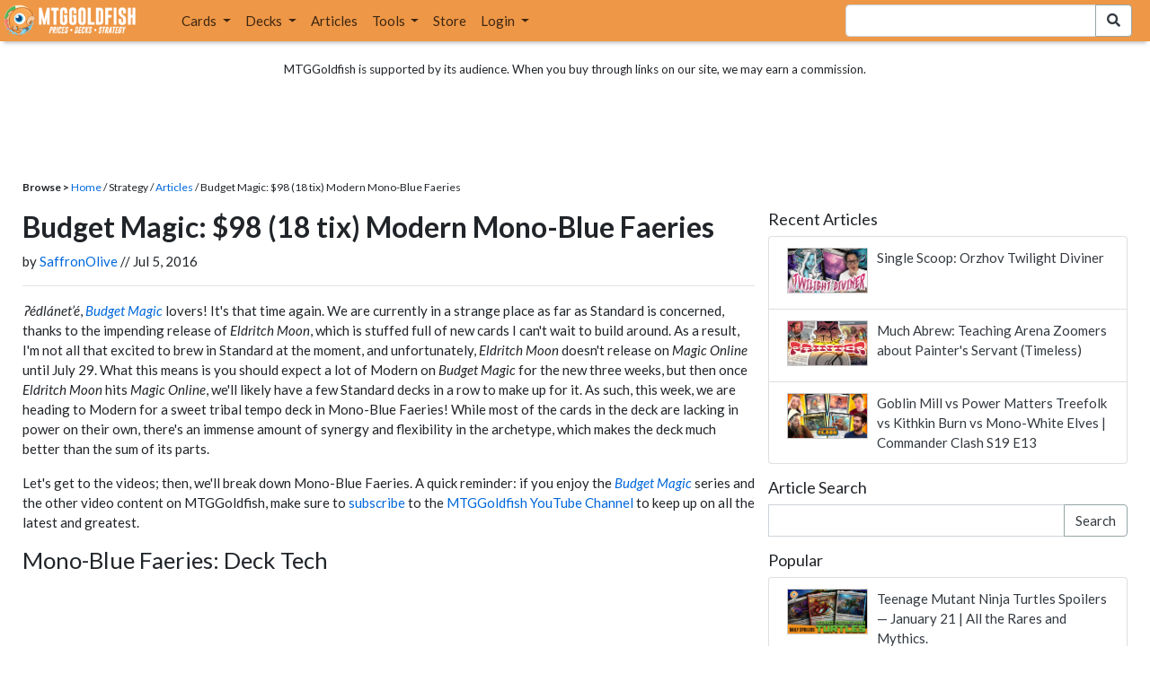

--- FILE ---
content_type: text/html; charset=utf-8
request_url: https://www.mtggoldfish.com/articles/budget-magic-98-18-tix-modern-mono-blue-faeries
body_size: 18474
content:
<!DOCTYPE html PUBLIC "-//W3C//DTD HTML 4.01//EN" "http://www.w3.org/TR/html4/strict.dtd">
<html data-skip-ads='false' data-theme='light' lang='en' xmlns='http://www.w3.org/1999/xhtml'>
<head>
<script async='' src='https://www.googletagmanager.com/gtag/js?id=G-PS4ZC64YQQ'></script>
<script>
  window.dataLayer = window.dataLayer || [];
  function gtag(){dataLayer.push(arguments);}
  gtag('js', new Date());
  gtag('config', 'G-PS4ZC64YQQ');
</script>
<title>Budget Magic: $98 (18 tix) Modern Mono-Blue Faeries</title>
<meta name="description" content="Time for some tempo and instant-speed tricks in Modern! It&#39;s Mono-Blue Faeries this week on Budget Magic!">
<meta name="keywords" content="budget magic: $98 (18 tix) modern mono-blue faeries, article, mtg, mtgo, magic the gathering, magic the gathering online, video, budget magic, modern">
<meta property="og:image" content="https://images1.mtggoldfish.com/featured_images/1226/td127_spellstutter_featured.webp">
<meta property="og:title" content="Budget Magic: $98 (18 tix) Modern Mono-Blue Faeries">
<meta property="og:type" content="website">
<meta property="og:url" content="https://www.mtggoldfish.com/articles/budget-magic-98-18-tix-modern-mono-blue-faeries">
<meta property="og:description" content="Time for some tempo and instant-speed tricks in Modern! It&#39;s Mono-Blue Faeries this week on Budget Magic!">
<meta name="twitter:card" content="summary">
<meta name="twitter:site" content="@mtggoldfish">
<link rel="alternate" type="application/atom+xml" title="ATOM" href="https://www.mtggoldfish.com/feed" />
<link rel="alternate" type="application/rss+xml" title="RSS" href="https://www.mtggoldfish.com/feed.rss" />
<link href='https://assets1.mtggoldfish.com/assets/goldfish-32-921a4c78.png' rel='apple-touch-icon'>
<link href='https://assets1.mtggoldfish.com/assets/goldfish-72-20ed8757.png' rel='apple-touch-icon' sizes='72x72'>
<link href='https://assets1.mtggoldfish.com/assets/goldfish-114-5f1ede8f.png' rel='apple-touch-icon' sizes='114x114'>
<link href='https://assets1.mtggoldfish.com/assets/goldfish-144-ca2cdea7.png' rel='apple-touch-icon' sizes='144x144'>
<link href='https://assets1.mtggoldfish.com/assets/goldfish-64-2bca3035.png' rel='apple-touch-icon-precomposed'>
<link href='https://assets1.mtggoldfish.com/assets/goldfish-32-921a4c78.png' rel='shortcut icon' type='image/png'>
<link href='https://fonts.googleapis.com/css?family=Montserrat|Open+Sans:400,700,800|Roboto' rel='stylesheet'>
<link href='https://fonts.googleapis.com/css?family=Lato:400,900' rel='stylesheet' type='text/css'>
<link href='https://use.fontawesome.com/releases/v5.5.0/css/all.css' rel='stylesheet'>
<link href='//cdn.jsdelivr.net/npm/mana-font@latest/css/mana.css' rel='stylesheet' type='text/css'>
<link href='//cdn.jsdelivr.net/npm/keyrune@latest/css/keyrune.css' rel='stylesheet' type='text/css'>
<link href='https://cdnjs.cloudflare.com/ajax/libs/codemirror/5.48.4/codemirror.min.css' rel='stylesheet'>
<!-- Editor's Style -->
<link href='https://uicdn.toast.com/editor/2.5.2/toastui-editor.min.css' rel='stylesheet'>
<meta content='text/html; charset=utf-8' http-equiv='Content-Type'>
<meta content='width=device-width, initial-scale=1' name='viewport'>
<meta content='false' name='turbo-prefetch'>
<meta name="csrf-param" content="authenticity_token" />
<meta name="csrf-token" content="b-XVeG2jo7iz8osoH98NxQB1XGFmWkB3cpxk07yLzqVp384Q0QjhRhjjDk1dJNB3jNrq435IOjcTwXh3wAciGg" />
<link rel="stylesheet" href="https://assets1.mtggoldfish.com/assets/application-955b98ca.css" media="all" data-turbo-track="reload" />
<link rel="stylesheet" href="https://assets1.mtggoldfish.com/assets/print-84d9104c.css" media="print" data-turbo-track="reload" />
<script>
  (function () {
    var q = [];
    // Queue functions to run AFTER your app is interactive
    window.__onAppBoot = function (fn) { q ? q.push(fn) : fn(); };
    // Call this once your app is ready (end of your init)
    window.__markAppBootReady = function () {
      if (!q) return;
      var run = q; q = null;
      for (var i = 0; i < run.length; i++) { try { run[i](); } catch (_) {} }
    };
    // Failsafe: if your app never signals ready, run queued tasks anyway
    setTimeout(function () { if (q) window.__markAppBootReady(); }, 8000);
  })();
</script>
<link crossorigin='true' href='https://hb.vntsm.com' rel='preconnect'>
<script src="https://assets1.mtggoldfish.com/assets/application-d1493091.js" crossorigin="anonymous" defer="defer" type="module" data-turbo-track="reload" data-app-bundle="1"></script>
<script src="https://assets1.mtggoldfish.com/assets/google_analytics-b6142d13.js" defer="defer"></script>
<script>
  (function () {
    function loadVNTSM() {
      var s = document.createElement('script');
      s.src = "https://hb.vntsm.com/v4/live/vms/sites/mtggoldfish.com/index.js";
      s.async = true;
      s.crossOrigin = "anonymous";
      document.head.appendChild(s);
    }
    if (window.__onAppBoot) {
      __onAppBoot(loadVNTSM);
    } else if (document.readyState !== "loading") {
      setTimeout(loadVNTSM, 0);
    } else {
      addEventListener("DOMContentLoaded", function () { setTimeout(loadVNTSM, 0); }, { once: true });
    }
  })();
</script>
</head>
<body class=''>
<img alt="MTGGoldfish" class="layout-print-logo" src="https://assets1.mtggoldfish.com/assets/print-logo-dea946e2.png" />
<header class='layout-v3'>
<nav class='primary-navigation navbar navbar-expand-xl navbar-light'>
<div class='navbar-logo-container'>
<a href="/"><img class="layout-brand-image layout-brand-circle img-circle" alt="MTGGoldfish Icon" src="https://assets1.mtggoldfish.com/assets/mtggoldfish-mobile-nav-icon-a82857eb.png" />
<img class="layout-header-banner-logo-img layout-brand-long" alt="MTGGoldfish Logo" src="https://assets1.mtggoldfish.com/assets/mtggoldfish-website-logo-b633b084.png" />
</a></div>
<button aria-controls='navbarSupportedContent' aria-expanded='false' aria-label='Toggle navigation' class='navbar-toggler' data-target='#navbarSupportedContent' data-toggle='collapse' type='button'>
<img src="https://assets1.mtggoldfish.com/assets/svg/navbar-toggler-icon-6eacfdc1.svg" />
</button>
<form class="layout-searchbar-mobile" role="search" action="/q" accept-charset="UTF-8" method="get"><div class='layout-header-search-menu'>
<a aria-label="Home" href="/"><img class="layout-header-search-menu-logo" alt="MTGGoldfish Home" src="https://assets1.mtggoldfish.com/assets/logo-with-type-d0226f6f.png" />
</a><div class='input-group layout-navbar-input-group'>
<input type="search" name="query_string" id="query_string" class="form-control layout-search-input autocomplete-card-id-submit" />
<label class='sr-only' for='query_string'>Search Bar</label>
<div class='input-group-append'>
<button aria-label='Search Submit' class='fa fa-search btn btn-secondary layout-navbar-search-btn' type='submit'></button>
</div>
</div>
</div>
</form><div class='collapse navbar-collapse' id='navbarSupportedContent'>
<ul class='navbar-nav'>
<li class='nav-item dropdown'>
<a class='nav-link dropdown-toggle' data-toggle='dropdown' href='#'>
Cards
</a>
<ul class='dropdown-menu' role='menu'>
<li>
<div class='dropdown-item'>
<a href="/spoilers/Lorwyn+Eclipsed"><img alt="ECL" style="height: 20px; margin-right: 5px;" src="https://images1.mtggoldfish.com/mtg_sets/MTGECL_expsymb_m.png" />
Lorwyn Eclipsed
</a></div>
</li>
<li>
<div class='dropdown-item'>
<a href="/spoilers/Marvel+Super+Heroes"><img alt="MSH" style="height: 20px; margin-right: 5px;" src="https://images1.mtggoldfish.com/mtg_sets/6YwO4pyGY6.webp" />
Marvel Super Heroes
</a></div>
</li>
<li>
<div class='dropdown-item'>
<a href="/spoilers/Teenage+Mutant+Ninja+Turtles"><img alt="TMT" style="height: 20px; margin-right: 5px;" src="https://images1.mtggoldfish.com/mtg_sets/rjtcEAtV9y.png" />
TMNT
</a></div>
</li>
<li class='dropdown-divider' role='presentation'></li>
<li><a class="dropdown-item" href="/prices/select">Sets</a></li>
<li><a class="dropdown-item" href="/format-staples/standard">Popular</a></li>
<li class='dropdown-divider' role='presentation'></li>
<li><a class="dropdown-item" href="/prices/standard">Prices</a></li>
<li><a class="dropdown-item" href="/movers/standard">Movers and Shakers</a></li>
<li class='dropdown-divider' role='presentation'></li>
<li><a class="dropdown-item" href="/proxies/new">Create Proxies</a></li>
</ul>
</li>
<li class='nav-item dropdown'>
<a class='nav-link dropdown-toggle' data-toggle='dropdown' href='#'>
Decks
</a>
<ul class='dropdown-menu' role='menu'>
<li><a class="dropdown-item" href="/metagame/standard">Popular Decks / Metagame</a></li>
<li><a class="dropdown-item" href="/deck/custom/standard">User Submitted Decks</a></li>
<li class='dropdown-divider' role='presentation'></li>
<li><a class="dropdown-item" href="/decks/new">Create a Deck</a></li>
<li><a class="dropdown-item" href="/tools/deck_pricer">Price a Deck</a></li>
<li class='dropdown-divider' role='presentation'></li>
<li><a class="dropdown-item" href="/deck_searches/new">Deck Search</a></li>
<li><a class="dropdown-item" href="/tournament_searches/new">Tournaments</a></li>
<li class='dropdown-divider' role='presentation'></li>
<li><a class="dropdown-item" href="/superbrew">SuperBrew</a></li>
<li class='dropdown-divider' role='presentation'></li>
<li><a class="dropdown-item" href="/decks">My Decks</a></li>
</ul>
</li>
<li class='nav-item'>
<a class="nav-link" href="/articles">Articles</a>
</li>
<li class='nav-item dropdown'>
<a class='nav-link dropdown-toggle' data-toggle='dropdown' href='#'>
Tools
</a>
<ul class='dropdown-menu' role='menu'>
<li><a class="dropdown-item" href="/portfolio">My Collection</a></li>
<li><a class="dropdown-item" href="/decks">My Decks</a></li>
<li><a class="dropdown-item" href="/price_alerts">My Price Alerts</a></li>
<li class='dropdown-divider' role='presentation'></li>
<li><a class="dropdown-item" href="/premium">Premium Membership</a></li>
</ul>
</li>
<li class='nav-item'>
<a class="nav-link" href="https://www.mtggoldfishmerch.com">Store</a>
</li>
<li class='nav-item dropdown'>
<a class='nav-link dropdown-toggle' data-target='#login-modal' data-toggle='modal' href='#'>
Login
</a>
</li>
</ul>
</div>
</nav>
</header>
<main class='cd-main-content'>
<div class='container-fluid layout-container-fluid'>
<div class='layout-affiliate-disclosure'>
MTGGoldfish is supported by its audience. When you buy through links on our site, we may earn a commission.
<div class='layout-ads-top-container'>
<div id='ad-layout-header'></div>
</div>
</div>
<div id='error'>

</div>
<div class='layout-breadcrumb'>
<strong>Browse &gt;</strong>
<a href="/">Home</a> / Strategy /
<a href="/articles">Articles</a> /
Budget Magic: $98 (18 tix) Modern Mono-Blue Faeries
</div>
<div class='deck-display'>
<div class='deck-display-left-contents'>
<div class='article-contents' id='article-body'>
<h1 class='article-title'>Budget Magic: $98 (18 tix) Modern Mono-Blue Faeries</h1>
<div class='article-author'>
by <a href="/articles/search?author=26">SaffronOlive</a> //  Jul 5, 2016
</div>
<hr>
<p><em>ʔédlánet’é</em>,<em> <a href="http://www.mtggoldfish.com/articles/search?tag=budget+magic">Budget Magic</a></em> lovers! It's that time again. We are currently in a strange place as far as Standard is concerned, thanks to the impending release of <em>Eldritch Moon</em>, which is stuffed full of new cards I can't wait to build around. As a result, I'm not all that excited to brew in Standard at the moment, and unfortunately, <em>Eldritch Moon </em>doesn't release on <em>Magic Online</em> until July 29. What this means is you should expect a lot of Modern on <em>Budget Magic</em> for the new three weeks, but then once <em>Eldritch Moon </em>hits <em>Magic Online</em>, we'll likely have a few Standard decks in a row to make up for it. As such, this week, we are heading to Modern for a sweet tribal tempo deck in Mono-Blue Faeries! While most of the cards in the deck are lacking in power on their own, there's an immense amount of synergy and flexibility in the archetype, which makes the deck much better than the sum of its parts. </p>

<p>Let's get to the videos; then, we'll break down Mono-Blue Faeries. A quick reminder: if you enjoy the <em><a href="http://www.mtggoldfish.com/articles/search?tag=budget+magic">Budget Magic</a></em> series and the other video content on MTGGoldfish, make sure to <a href="http://www.youtube.com/channel/UCZAZTSd0xnor7hJFmINIBIw?sub_confirmation=1">subscribe</a> to the <a href="http://www.youtube.com/channel/UCZAZTSd0xnor7hJFmINIBIw">MTGGoldfish YouTube Channel</a> to keep up on all the latest and greatest.</p>

<h3>Mono-Blue Faeries: Deck Tech</h3>

<div class="review-video">
<div class="video-container"><iframe allowfullscreen="" frameborder="0" height="315" src="https://www.youtube.com/embed/pSGLfE3DaUE?list=PLtLlcD-b2JRGgK1XrFS1WdZJ3eynon0IM" width="560"></iframe></div>
</div>

<h3>Mono-Blue Faeries vs. Jund</h3>

<div class="review-video">
<div class="video-container"><iframe allowfullscreen="" frameborder="0" height="315" src="https://www.youtube.com/embed/JHbze3QUJSQ?list=PLtLlcD-b2JRGgK1XrFS1WdZJ3eynon0IM" width="560"></iframe></div>
</div>

<h3>Mono-Blue Faeries vs. Superfriends</h3>

<div class="review-video">
<div class="video-container"><iframe allowfullscreen="" frameborder="0" height="315" src="https://www.youtube.com/embed/3InXDV8mpMY?list=PLtLlcD-b2JRGgK1XrFS1WdZJ3eynon0IM" width="560"></iframe></div>
</div>

<h3>Mono-Blue Faeries vs. Merfolk</h3>

<div class="review-video">
<div class="video-container"><iframe allowfullscreen="" frameborder="0" height="315" src="https://www.youtube.com/embed/kSDS3bq5fco?list=PLtLlcD-b2JRGgK1XrFS1WdZJ3eynon0IM" width="560"></iframe></div>
</div>

<h3>Mono-Blue Faeries vs. Obliterator Rock</h3>

<div class="review-video">
<div class="video-container"><iframe allowfullscreen="" frameborder="0" height="315" src="https://www.youtube.com/embed/yVOVLJ-MPiQ?list=PLtLlcD-b2JRGgK1XrFS1WdZJ3eynon0IM" width="560"></iframe></div>
</div>

<h3>Mono-Blue Faeries vs. 8 Rack</h3>

<div class="review-video">
<div class="video-container"><iframe allowfullscreen="" frameborder="0" height="315" src="https://www.youtube.com/embed/A1KlLF7rbTI?list=PLtLlcD-b2JRGgK1XrFS1WdZJ3eynon0IM" width="560"></iframe></div>
</div>

<p><ins class="widget-deck-placeholder" data-id="439072" id="2977b6a7-578b-4183-b9cb-87dddc80d157"><img class="img-centered" src="http://images1.mtggoldfish.com/uploads/c78314cd-8f0b-4d95-b4ca-2e927b6e2e77/ajax-spinner.gif"></ins></p>

<h3>The Deck</h3>

<p>At it's most basic level, you can think of Mono-Blue Faeries like the UR Fliers deck in Standard. The deck is pretty straightforward. We play a bunch of little, evasive creatures with <em>flash</em>, generate value with nearly endless tempo plays, and eventually win the game with creature beats. However, we have a big bag of tricks we can dip into to generate small advantages, which, over the course of a game and a match, will hopefully be enough to add up to a win. </p>

<h3>The Lord</h3>

<p style="text-align:center"><ins class="widget-price-compact-placeholder" data-card="Scion%20of%20Oona"><img class="widget-price-compact-placeholder-preview" src="http://cdn1.mtggoldfish.com/images/gf/Scion%2Bof%2BOona%2B%255BLRW%255D.jpg"><span class="clearfix widgetPriceCompact-prices"><span class="widgetPriceCompact-prices-paper"> $ 0.00 </span><span class="widgetPriceCompact-prices-online"> $ 0.00 </span></span></ins></p>

<p><span class='card_name'><a data-card-id="Scion of Oona [MMA]" data-full-image="https://cdn1.mtggoldfish.com/images/gf/Scion%2Bof%2BOona%2B%255BMMA%255D.jpg" rel="popover" href="/price/Modern+Masters/Scion+of+Oona#paper">Scion of Oona</a></span> is likely one of the most straightforward cards in the entire deck. It's a 3-mana Faerie lord with the upside of giving all of our other creatures <em>shroud</em>. Most of our Faeries are rather small, so getting a power and toughness boost is quite helpful, although there are some sweet tricks involving the <em>shroud</em>-granting ability. First, if we can get two copies of <span class='card_name'><a data-card-id="Scion of Oona [MMA]" data-full-image="https://cdn1.mtggoldfish.com/images/gf/Scion%2Bof%2BOona%2B%255BMMA%255D.jpg" rel="popover" href="/price/Modern+Masters/Scion+of+Oona#paper">Scion of Oona</a></span> on the battlefield at the same time (and remember, <span class='card_name'><a data-card-id="Scion of Oona [MMA]" data-full-image="https://cdn1.mtggoldfish.com/images/gf/Scion%2Bof%2BOona%2B%255BMMA%255D.jpg" rel="popover" href="/price/Modern+Masters/Scion+of+Oona#paper">Scion of Oona</a></span> has <em>flash</em>, so we can wait for our opponent to tap out, play one copy at the end of our opponent's turn, untap, and play the second copy), we have the Faerie <em>shroud</em> lock. Each <span class='card_name'><a data-card-id="Scion of Oona [MMA]" data-full-image="https://cdn1.mtggoldfish.com/images/gf/Scion%2Bof%2BOona%2B%255BMMA%255D.jpg" rel="popover" href="/price/Modern+Masters/Scion+of+Oona#paper">Scion of Oona</a></span> gives the other +1/+1 and <em>shroud</em>, which means that, for the rest of the game, all of our opponent's targeted removal is blanked, so they'll need something like <span class='card_name'><a data-card-id="Anger of the Gods [THS]" data-full-image="https://cdn1.mtggoldfish.com/images/gf/Anger%2Bof%2Bthe%2BGods%2B%255BTHS%255D.jpg" rel="popover" href="/price/Theros/Anger+of+the+Gods#paper">Anger of the Gods</a></span>, <span class='card_name'><a data-card-id="Wrath of God &lt;retro&gt; [DMR]" data-full-image="https://cdn1.mtggoldfish.com/images/gf/Wrath%2Bof%2BGod%2B%253Cretro%253E%2B%255BDMR%255D.jpg" rel="popover" href="/price/Dominaria+Remastered/Wrath+of+God-retro#paper">Wrath of God</a></span>, or <span class='card_name'><a data-card-id="Ugin, the Spirit Dragon [FRF]" data-full-image="https://cdn1.mtggoldfish.com/images/gf/Ugin%252C%2Bthe%2BSpirit%2BDragon%2B%255BFRF%255D.jpg" rel="popover" href="/price/Fate+Reforged/Ugin+the+Spirit+Dragon#paper">Ugin, the Spirit Dragon</a></span> to get rid of our creatures. The second sweet trick with <span class='card_name'><a data-card-id="Scion of Oona [MMA]" data-full-image="https://cdn1.mtggoldfish.com/images/gf/Scion%2Bof%2BOona%2B%255BMMA%255D.jpg" rel="popover" href="/price/Modern+Masters/Scion+of+Oona#paper">Scion of Oona</a></span> is to use it to fizzle a removal spell by flashing it into play to give our other Faeries <em>shroud</em>. This not only stops things like <span class='card_name'><a data-card-id="Lightning Bolt &lt;Thrum of the Vestige&gt; [FCA]" data-full-image="https://cdn1.mtggoldfish.com/images/gf/Lightning%2BBolt%2B%253CThrum%2Bof%2Bthe%2BVestige%253E%2B%255BFCA%255D.jpg" rel="popover" href="/price/Final+Fantasy+Through+the+Ages/Lightning+Bolt-Thrum+of+the+Vestige#paper">Lightning Bolt</a></span> and <span class='card_name'><a data-card-id="Path to Exile [ECC]" data-full-image="https://cdn1.mtggoldfish.com/images/gf/Path%2Bto%2BExile%2B%255BECC%255D.jpg" rel="popover" href="/price/Lorwyn+Eclipsed+Commander/Path+to+Exile#paper">Path to Exile</a></span> but also uncounterable removal like <span class='card_name'><a data-card-id="Abrupt Decay &lt;showcase&gt; [OTP]" data-full-image="https://cdn1.mtggoldfish.com/images/gf/Abrupt%2BDecay%2B%253Cshowcase%253E%2B%255BOTP%255D.jpg" rel="popover" href="/price/Breaking+News/Abrupt+Decay-showcase#paper">Abrupt Decay</a></span>!</p>

<h3>Enters-the-Battlefield Faeries</h3>

<p style="text-align:center"><ins class="widget-price-compact-placeholder" data-card="Faerie%20Miscreant%20%5BORI%5D"><img class="widget-price-compact-placeholder-preview" src="http://cdn1.mtggoldfish.com/images/gf/Faerie%2BMiscreant%2B%255BORI%255D.jpg"><span class="clearfix widgetPriceCompact-prices"><span class="widgetPriceCompact-prices-paper"> $ 0.00 </span><span class="widgetPriceCompact-prices-online"> $ 0.00 </span></span></ins></p>

<p><span class='card_name'><a data-card-id="Faerie Miscreant [M20]" data-full-image="https://cdn1.mtggoldfish.com/images/gf/Faerie%2BMiscreant%2B%255BM20%255D.jpg" rel="popover" href="/price/Core+Set+2020/Faerie+Miscreant#paper">Faerie Miscreant</a></span> is mostly filler. Every once and a while, we are able to draw an extra card because we happen to draw two, but mostly it's a one-drop Faerie that helps power up our more powerful Faerie synergies. That said, it's also quite important to the deck because we really want a bunch of Faeries on the battlefield, and we don't have much else to do on Turn 1. So, even though it's one of our least powerful creatures, it's also one of the most necessary. </p>

<p style="text-align:center"><ins class="widget-price-compact-placeholder" data-card="Spellstutter%20Sprite%20%5BLRW%5D"><img class="widget-price-compact-placeholder-preview" src="http://cdn1.mtggoldfish.com/images/gf/Spellstutter%2BSprite%2B%255BLRW%255D.jpg"><span class="clearfix widgetPriceCompact-prices"><span class="widgetPriceCompact-prices-paper"> $ 0.00 </span><span class="widgetPriceCompact-prices-online"> $ 0.00 </span></span></ins></p>

<p><span class='card_name'><a data-card-id="Spellstutter Sprite [PLIST]" data-full-image="https://cdn1.mtggoldfish.com/images/gf/Spellstutter%2BSprite%2B%255BPLIST%255D.jpg" rel="popover" href="/price/The+List/Spellstutter+Sprite#paper">Spellstutter Sprite</a></span> is one of the best reasons to play Faeries. The ability to be a 2-mana counterspell that also leaves behind a (tiny) evasive body is very strong. Since we are mono-Blue, we don't have <span class='card_name'><a data-card-id="Bitterblossom [2X2]" data-full-image="https://cdn1.mtggoldfish.com/images/gf/Bitterblossom%2B%255B2X2%255D.jpg" rel="popover" href="/price/Double+Masters+2022/Bitterblossom#paper">Bitterblossom</a></span> to power up <span class='card_name'><a data-card-id="Spellstutter Sprite [PLIST]" data-full-image="https://cdn1.mtggoldfish.com/images/gf/Spellstutter%2BSprite%2B%255BPLIST%255D.jpg" rel="popover" href="/price/The+List/Spellstutter+Sprite#paper">Spellstutter Sprite</a></span>, so most of the time, we are using it to counter inexpensive spells like <span class='card_name'><a data-card-id="Thoughtseize &lt;showcase&gt; [OTP]" data-full-image="https://cdn1.mtggoldfish.com/images/gf/Thoughtseize%2B%253Cshowcase%253E%2B%255BOTP%255D.jpg" rel="popover" href="/price/Breaking+News/Thoughtseize-showcase#paper">Thoughtseize</a></span>, <span class='card_name'><a data-card-id="Lightning Bolt &lt;Thrum of the Vestige&gt; [FCA]" data-full-image="https://cdn1.mtggoldfish.com/images/gf/Lightning%2BBolt%2B%253CThrum%2Bof%2Bthe%2BVestige%253E%2B%255BFCA%255D.jpg" rel="popover" href="/price/Final+Fantasy+Through+the+Ages/Lightning+Bolt-Thrum+of+the+Vestige#paper">Lightning Bolt</a></span>, and <span class='card_name'><a data-card-id="Terminate [ECC]" data-full-image="https://cdn1.mtggoldfish.com/images/gf/Terminate%2B%255BECC%255D.jpg" rel="popover" href="/price/Lorwyn+Eclipsed+Commander/Terminate#paper">Terminate</a></span>, although sometimes in the late game, we have a big enough board that it turns into a hard counter for just about anything our opponent could play. </p>

<p style="text-align:center"><ins class="widget-price-compact-placeholder" data-card="Pestermite%20%5BLRW%5D"><img class="widget-price-compact-placeholder-preview" src="http://cdn1.mtggoldfish.com/images/gf/Pestermite%2B%255BLRW%255D.jpg"><span class="clearfix widgetPriceCompact-prices"><span class="widgetPriceCompact-prices-paper"> $ 0.00 </span><span class="widgetPriceCompact-prices-online"> $ 0.00 </span></span></ins></p>

<p>No combos here. Instead, we just use <span class='card_name'><a data-card-id="Pestermite [J22]" data-full-image="https://cdn1.mtggoldfish.com/images/gf/Pestermite%2B%255BJ22%255D.jpg" rel="popover" href="/price/Jumpstart+2022/Pestermite#paper">Pestermite</a></span> to pester our opponent, just like Garfield intended. Really, though, there are four different things we do with <span class='card_name'><a data-card-id="Pestermite [J22]" data-full-image="https://cdn1.mtggoldfish.com/images/gf/Pestermite%2B%255BJ22%255D.jpg" rel="popover" href="/price/Jumpstart+2022/Pestermite#paper">Pestermite</a></span>, depending on the matchup and situation. Probably the most common play is to cast <span class='card_name'><a data-card-id="Pestermite [J22]" data-full-image="https://cdn1.mtggoldfish.com/images/gf/Pestermite%2B%255BJ22%255D.jpg" rel="popover" href="/price/Jumpstart+2022/Pestermite#paper">Pestermite</a></span> on our opponent's upkeep to tap down one of their lands. While being 1 mana short for one turn probably isn't going to swing the game by itself, it is another one of those tiny, little advantages that add up over time. Second, we use <span class='card_name'><a data-card-id="Pestermite [J22]" data-full-image="https://cdn1.mtggoldfish.com/images/gf/Pestermite%2B%255BJ22%255D.jpg" rel="popover" href="/price/Jumpstart+2022/Pestermite#paper">Pestermite</a></span> to tap down one of our opponent's attackers. Mono-Blue Faeries plays a lot of close games, and sometimes fizzling one attack by a <span class='card_name'><a data-card-id="Tarmogoyf [TSR]" data-full-image="https://cdn1.mtggoldfish.com/images/gf/Tarmogoyf%2B%255BTSR%255D.jpg" rel="popover" href="/price/Time+Spiral+Remastered/Tarmogoyf#paper">Tarmogoyf</a></span> ends up being the difference between winning and losing. Third, we use it to tap down an opponent's blocker. This doesn't come up all that much, because there are not too many fliers seeing play in Modern at the moment, but getting a <span class='card_name'><a data-card-id="Restoration Angel [BLC]" data-full-image="https://cdn1.mtggoldfish.com/images/gf/Restoration%2BAngel%2B%255BBLC%255D.jpg" rel="popover" href="/price/Bloomburrow+Commander/Restoration+Angel#paper">Restoration Angel</a></span> or <span class='card_name'><a data-card-id="Flickerwisp [2X2]" data-full-image="https://cdn1.mtggoldfish.com/images/gf/Flickerwisp%2B%255B2X2%255D.jpg" rel="popover" href="/price/Double+Masters+2022/Flickerwisp#paper">Flickerwisp</a></span> out of the way for a turn can be helpful. Finally, we play <span class='card_name'><a data-card-id="Pestermite [J22]" data-full-image="https://cdn1.mtggoldfish.com/images/gf/Pestermite%2B%255BJ22%255D.jpg" rel="popover" href="/price/Jumpstart+2022/Pestermite#paper">Pestermite</a></span> as a 2-mana 2/1 flier by untapping one of our lands. This is especially helpful when we have four lands and want to both play a <span class='card_name'><a data-card-id="Pestermite [J22]" data-full-image="https://cdn1.mtggoldfish.com/images/gf/Pestermite%2B%255BJ22%255D.jpg" rel="popover" href="/price/Jumpstart+2022/Pestermite#paper">Pestermite</a></span> and leave up a counterspell.</p>

<p style="text-align:center"><ins class="widget-price-compact-placeholder" data-card="Mistbind%20Clique%20%5BLRW%5D"><img class="widget-price-compact-placeholder-preview" src="http://cdn1.mtggoldfish.com/images/gf/Mistbind%2BClique%2B%255BLRW%255D.jpg"><span class="clearfix widgetPriceCompact-prices"><span class="widgetPriceCompact-prices-paper"> $ 0.00 </span><span class="widgetPriceCompact-prices-online"> $ 0.00 </span></span></ins></p>

<p><span class='card_name'><a data-card-id="Mistbind Clique [LRW]" data-full-image="https://cdn1.mtggoldfish.com/images/gf/Mistbind%2BClique%2B%255BLRW%255D.jpg" rel="popover" href="/price/Lorwyn/Mistbind+Clique#paper">Mistbind Clique</a></span> is our big payoff card. Not only does it give us a 4/4 <em>flying</em> body, which can help us close out the game in short order, but it <span class='card_name'><a data-card-id="Time Walk [2ED]" data-full-image="https://cdn1.mtggoldfish.com/images/gf/Time%2BWalk%2B%255B2ED%255D.jpg" rel="popover" href="/price/Unlimited+Edition/Time+Walk#paper">Time Walk</a></span>s our opponent by tapping down all their lands for a turn (which is why we almost always want to play <span class='card_name'><a data-card-id="Mistbind Clique [LRW]" data-full-image="https://cdn1.mtggoldfish.com/images/gf/Mistbind%2BClique%2B%255BLRW%255D.jpg" rel="popover" href="/price/Lorwyn/Mistbind+Clique#paper">Mistbind Clique</a></span> on our opponent's upkeep). While tapping our opponent out for one turn is nice, it gets even crazier in multiples. When we manage to resolve a <span class='card_name'><a data-card-id="Mistbind Clique [LRW]" data-full-image="https://cdn1.mtggoldfish.com/images/gf/Mistbind%2BClique%2B%255BLRW%255D.jpg" rel="popover" href="/price/Lorwyn/Mistbind+Clique#paper">Mistbind Clique</a></span> multiple turns in a row, it becomes pretty hard to lose the game. </p>

<p>While it might not be obvious at first glance, the other thing <span class='card_name'><a data-card-id="Mistbind Clique [LRW]" data-full-image="https://cdn1.mtggoldfish.com/images/gf/Mistbind%2BClique%2B%255BLRW%255D.jpg" rel="popover" href="/price/Lorwyn/Mistbind+Clique#paper">Mistbind Clique</a></span> lets us do is reuse enters-the-battlefield abilities like those found on <span class='card_name'><a data-card-id="Spellstutter Sprite [PLIST]" data-full-image="https://cdn1.mtggoldfish.com/images/gf/Spellstutter%2BSprite%2B%255BPLIST%255D.jpg" rel="popover" href="/price/The+List/Spellstutter+Sprite#paper">Spellstutter Sprite</a></span> or <span class='card_name'><a data-card-id="Pestermite [J22]" data-full-image="https://cdn1.mtggoldfish.com/images/gf/Pestermite%2B%255BJ22%255D.jpg" rel="popover" href="/price/Jumpstart+2022/Pestermite#paper">Pestermite</a></span>. The <em>champion</em> mechanic essentially works like an <span class='card_name'><a data-card-id="Oblivion Ring [PLIST]" data-full-image="https://cdn1.mtggoldfish.com/images/gf/Oblivion%2BRing%2B%255BPLIST%255D.jpg" rel="popover" href="/price/The+List/Oblivion+Ring#paper">Oblivion Ring</a></span>. When <span class='card_name'><a data-card-id="Mistbind Clique [LRW]" data-full-image="https://cdn1.mtggoldfish.com/images/gf/Mistbind%2BClique%2B%255BLRW%255D.jpg" rel="popover" href="/price/Lorwyn/Mistbind+Clique#paper">Mistbind Clique</a></span> enters the battlefield, we have to exile another Faerie (or sac <span class='card_name'><a data-card-id="Mistbind Clique [LRW]" data-full-image="https://cdn1.mtggoldfish.com/images/gf/Mistbind%2BClique%2B%255BLRW%255D.jpg" rel="popover" href="/price/Lorwyn/Mistbind+Clique#paper">Mistbind Clique</a></span>, so be careful playing <span class='card_name'><a data-card-id="Mistbind Clique [LRW]" data-full-image="https://cdn1.mtggoldfish.com/images/gf/Mistbind%2BClique%2B%255BLRW%255D.jpg" rel="popover" href="/price/Lorwyn/Mistbind+Clique#paper">Mistbind Clique</a></span> with only one Faerie on the battlefield, since it's easy to get blown out), but then when <span class='card_name'><a data-card-id="Mistbind Clique [LRW]" data-full-image="https://cdn1.mtggoldfish.com/images/gf/Mistbind%2BClique%2B%255BLRW%255D.jpg" rel="popover" href="/price/Lorwyn/Mistbind+Clique#paper">Mistbind Clique</a></span> leave the battlefield, we get back the exiled Faerie. Because of this, beyond tapping down our opponent's land, we can use <span class='card_name'><a data-card-id="Mistbind Clique [LRW]" data-full-image="https://cdn1.mtggoldfish.com/images/gf/Mistbind%2BClique%2B%255BLRW%255D.jpg" rel="popover" href="/price/Lorwyn/Mistbind+Clique#paper">Mistbind Clique</a></span> to save a Faerie that's being targeted by a removal spell, or sometimes just to exile a <span class='card_name'><a data-card-id="Spellstutter Sprite [PLIST]" data-full-image="https://cdn1.mtggoldfish.com/images/gf/Spellstutter%2BSprite%2B%255BPLIST%255D.jpg" rel="popover" href="/price/The+List/Spellstutter+Sprite#paper">Spellstutter Sprite</a></span>, with the intention of bouncing the <span class='card_name'><a data-card-id="Mistbind Clique [LRW]" data-full-image="https://cdn1.mtggoldfish.com/images/gf/Mistbind%2BClique%2B%255BLRW%255D.jpg" rel="popover" href="/price/Lorwyn/Mistbind+Clique#paper">Mistbind Clique</a></span> to get back the <span class='card_name'><a data-card-id="Spellstutter Sprite [PLIST]" data-full-image="https://cdn1.mtggoldfish.com/images/gf/Spellstutter%2BSprite%2B%255BPLIST%255D.jpg" rel="popover" href="/price/The+List/Spellstutter+Sprite#paper">Spellstutter Sprite</a></span> when we need to counter something. </p>

<h3>Bounce</h3>

<p style="text-align:center"><ins class="widget-price-compact-placeholder" data-card="Faerie%20Impostor%20%5BRTR%5D"><img class="widget-price-compact-placeholder-preview" src="http://cdn1.mtggoldfish.com/images/gf/Faerie%2BImpostor%2B%255BRTR%255D.jpg"><span class="clearfix widgetPriceCompact-prices"><span class="widgetPriceCompact-prices-paper"> $ 0.00 </span><span class="widgetPriceCompact-prices-online"> $ 0.00 </span></span></ins><ins class="widget-price-compact-placeholder" data-card="Quickling%20%5BM15%5D"><img class="widget-price-compact-placeholder-preview" src="http://cdn1.mtggoldfish.com/images/gf/Quickling%2B%255BM15%255D.jpg"><span class="clearfix widgetPriceCompact-prices"><span class="widgetPriceCompact-prices-paper"> $ 0.00 </span><span class="widgetPriceCompact-prices-online"> $ 0.00 </span></span></ins></p>

<p><span class='card_name'><a data-card-id="Faerie Impostor [RTR]" data-full-image="https://cdn1.mtggoldfish.com/images/gf/Faerie%2BImpostor%2B%255BRTR%255D.jpg" rel="popover" href="/price/Return+to+Ravnica/Faerie+Impostor#paper">Faerie Impostor</a></span> and <span class='card_name'><a data-card-id="Quickling [M15]" data-full-image="https://cdn1.mtggoldfish.com/images/gf/Quickling%2B%255BM15%255D.jpg" rel="popover" href="/price/Magic+2015+Core+Set/Quickling#paper">Quickling</a></span> give us access to a bunch of different tricks and synergies. They allow us to reuse <span class='card_name'><a data-card-id="Mistbind Clique [LRW]" data-full-image="https://cdn1.mtggoldfish.com/images/gf/Mistbind%2BClique%2B%255BLRW%255D.jpg" rel="popover" href="/price/Lorwyn/Mistbind+Clique#paper">Mistbind Clique</a></span> to tap down our opponent's lands again, pick up our <span class='card_name'><a data-card-id="Mistbind Clique [LRW]" data-full-image="https://cdn1.mtggoldfish.com/images/gf/Mistbind%2BClique%2B%255BLRW%255D.jpg" rel="popover" href="/price/Lorwyn/Mistbind+Clique#paper">Mistbind Clique</a></span> to return a championed <span class='card_name'><a data-card-id="Spellstutter Sprite [PLIST]" data-full-image="https://cdn1.mtggoldfish.com/images/gf/Spellstutter%2BSprite%2B%255BPLIST%255D.jpg" rel="popover" href="/price/The+List/Spellstutter+Sprite#paper">Spellstutter Sprite</a></span> to the battlefield to counter a spell, or return a championed <span class='card_name'><a data-card-id="Pestermite [J22]" data-full-image="https://cdn1.mtggoldfish.com/images/gf/Pestermite%2B%255BJ22%255D.jpg" rel="popover" href="/price/Jumpstart+2022/Pestermite#paper">Pestermite</a></span> to tap down one of our opponent's threats. They can save our creatures from a removal spell, and in the late game, the tempo loss of picking up a creature is minimal. Since nearly all of our creatures have <em>flash</em>, we can often replay the bounced creature right away. Finally, if we have two copies of <span class='card_name'><a data-card-id="Quickling [M15]" data-full-image="https://cdn1.mtggoldfish.com/images/gf/Quickling%2B%255BM15%255D.jpg" rel="popover" href="/price/Magic+2015+Core+Set/Quickling#paper">Quickling</a></span>, we can block any one creature for infinity for just 2 mana a turn. Say, for example, that our opponent has a huge <span class='card_name'><a data-card-id="Tarmogoyf [TSR]" data-full-image="https://cdn1.mtggoldfish.com/images/gf/Tarmogoyf%2B%255BTSR%255D.jpg" rel="popover" href="/price/Time+Spiral+Remastered/Tarmogoyf#paper">Tarmogoyf</a></span>. We simply block with a <span class='card_name'><a data-card-id="Quickling [M15]" data-full-image="https://cdn1.mtggoldfish.com/images/gf/Quickling%2B%255BM15%255D.jpg" rel="popover" href="/price/Magic+2015+Core+Set/Quickling#paper">Quickling</a></span> and, before damage is dealt, cast the second <span class='card_name'><a data-card-id="Quickling [M15]" data-full-image="https://cdn1.mtggoldfish.com/images/gf/Quickling%2B%255BM15%255D.jpg" rel="popover" href="/price/Magic+2015+Core+Set/Quickling#paper">Quickling</a></span> to pick up the first, then rinse and repeat. Oh, one other important note: neither <span class='card_name'><a data-card-id="Quickling [M15]" data-full-image="https://cdn1.mtggoldfish.com/images/gf/Quickling%2B%255BM15%255D.jpg" rel="popover" href="/price/Magic+2015+Core+Set/Quickling#paper">Quickling</a></span> nor <span class='card_name'><a data-card-id="Faerie Impostor [RTR]" data-full-image="https://cdn1.mtggoldfish.com/images/gf/Faerie%2BImpostor%2B%255BRTR%255D.jpg" rel="popover" href="/price/Return+to+Ravnica/Faerie+Impostor#paper">Faerie Impostor</a></span> actually target a creature, so even if all of our Faeries have <em>shroud</em> from <span class='card_name'><a data-card-id="Scion of Oona [MMA]" data-full-image="https://cdn1.mtggoldfish.com/images/gf/Scion%2Bof%2BOona%2B%255BMMA%255D.jpg" rel="popover" href="/price/Modern+Masters/Scion+of+Oona#paper">Scion of Oona</a></span>, we can still pick up any Faerie we want using their abilities. </p>

<p style="text-align:center"><ins class="widget-price-compact-placeholder" data-card="Vapor%20Snag%20%5BMM2%5D"><img class="widget-price-compact-placeholder-preview" src="http://cdn1.mtggoldfish.com/images/gf/Vapor%2BSnag%2B%255BMM2%255D.jpg"><span class="clearfix widgetPriceCompact-prices"><span class="widgetPriceCompact-prices-paper"> $ 0.00 </span><span class="widgetPriceCompact-prices-online"> $ 0.00 </span></span></ins><ins class="widget-price-compact-placeholder" data-card="Unsummon"><img class="widget-price-compact-placeholder-preview" src="http://cdn1.mtggoldfish.com/images/gf/Unsummon%2B%255B10E%255D.jpg"><span class="clearfix widgetPriceCompact-prices"><span class="widgetPriceCompact-prices-paper"> $ 0.00 </span><span class="widgetPriceCompact-prices-online"> $ 0.00 </span></span></ins></p>

<p>First off, everything I said about <span class='card_name'><a data-card-id="Quickling [M15]" data-full-image="https://cdn1.mtggoldfish.com/images/gf/Quickling%2B%255BM15%255D.jpg" rel="popover" href="/price/Magic+2015+Core+Set/Quickling#paper">Quickling</a></span> and <span class='card_name'><a data-card-id="Faerie Impostor [RTR]" data-full-image="https://cdn1.mtggoldfish.com/images/gf/Faerie%2BImpostor%2B%255BRTR%255D.jpg" rel="popover" href="/price/Return+to+Ravnica/Faerie+Impostor#paper">Faerie Impostor</a></span> holds true about <span class='card_name'><a data-card-id="Unsummon [4ED]" data-full-image="https://cdn1.mtggoldfish.com/images/gf/Unsummon%2B%255B4ED%255D.jpg" rel="popover" href="/price/Fourth+Edition/Unsummon#paper">Unsummon</a></span> and <span class='card_name'><a data-card-id="Vapor Snag [MM2]" data-full-image="https://cdn1.mtggoldfish.com/images/gf/Vapor%2BSnag%2B%255BMM2%255D.jpg" rel="popover" href="/price/Modern+Masters+2015/Vapor+Snag#paper">Vapor Snag</a></span>, with one big exception: we can't use them to bounce creatures that have shroud from <span class='card_name'><a data-card-id="Scion of Oona [MMA]" data-full-image="https://cdn1.mtggoldfish.com/images/gf/Scion%2Bof%2BOona%2B%255BMMA%255D.jpg" rel="popover" href="/price/Modern+Masters/Scion+of+Oona#paper">Scion of Oona</a></span>. That said, the main reason we have <span class='card_name'><a data-card-id="Vapor Snag [MM2]" data-full-image="https://cdn1.mtggoldfish.com/images/gf/Vapor%2BSnag%2B%255BMM2%255D.jpg" rel="popover" href="/price/Modern+Masters+2015/Vapor+Snag#paper">Vapor Snag</a></span> and <span class='card_name'><a data-card-id="Unsummon [4ED]" data-full-image="https://cdn1.mtggoldfish.com/images/gf/Unsummon%2B%255B4ED%255D.jpg" rel="popover" href="/price/Fourth+Edition/Unsummon#paper">Unsummon</a></span> in the deck is to bounce our opponent's creatures, not our own. One of the interesting aspects of Mono-Blue Faeries is we don't have any hard removal. Instead, our plan is to tempo our opponent out of the game by bouncing their creatures and making them spend their turn and mana to recast their creatures, while we are beating down with our horde of Faeries. If a creature is especially problematic, we can try to maneuver into a position where we can bounce the creature with <span class='card_name'><a data-card-id="Unsummon [4ED]" data-full-image="https://cdn1.mtggoldfish.com/images/gf/Unsummon%2B%255B4ED%255D.jpg" rel="popover" href="/price/Fourth+Edition/Unsummon#paper">Unsummon</a></span> or <span class='card_name'><a data-card-id="Vapor Snag [MM2]" data-full-image="https://cdn1.mtggoldfish.com/images/gf/Vapor%2BSnag%2B%255BMM2%255D.jpg" rel="popover" href="/price/Modern+Masters+2015/Vapor+Snag#paper">Vapor Snag</a></span> and then counter the creature on the way back down, getting rid of it forever. </p>

<h3>Counters</h3>

<p style="text-align:center"><ins class="widget-price-compact-placeholder" data-card="Remand"><img class="widget-price-compact-placeholder-preview" src="http://cdn1.mtggoldfish.com/images/gf/Remand%2B%255BDDM%255D.jpg"><span class="clearfix widgetPriceCompact-prices"><span class="widgetPriceCompact-prices-paper"> $ 0.00 </span><span class="widgetPriceCompact-prices-online"> $ 0.00 </span></span></ins><ins class="widget-price-compact-placeholder" data-card="Mana%20Leak"><img class="widget-price-compact-placeholder-preview" src="http://cdn1.mtggoldfish.com/images/gf/Mana%2BLeak%2B%255B8ED%255D.jpg"><span class="clearfix widgetPriceCompact-prices"><span class="widgetPriceCompact-prices-paper"> $ 0.00 </span><span class="widgetPriceCompact-prices-online"> $ 0.00 </span></span></ins></p>

<p>Speaking of counters, our deck gets to run the full four copies of both <span class='card_name'><a data-card-id="Remand [J25]" data-full-image="https://cdn1.mtggoldfish.com/images/gf/Remand%2B%255BJ25%255D.jpg" rel="popover" href="/price/Foundations+Jumpstart/Remand#paper">Remand</a></span> and <span class='card_name'><a data-card-id="Mana Leak [2X2]" data-full-image="https://cdn1.mtggoldfish.com/images/gf/Mana%2BLeak%2B%255B2X2%255D.jpg" rel="popover" href="/price/Double+Masters+2022/Mana+Leak#paper">Mana Leak</a></span>, and both of these counterspells are extremely powerful in our deck. One of the downsides of playing counters, at least in most decks, is that you have to leave up mana. If your opponent decides not to cast anything, you end up losing some efficiency and possibly even <span class='card_name'><a data-card-id="Time Walk [2ED]" data-full-image="https://cdn1.mtggoldfish.com/images/gf/Time%2BWalk%2B%255B2ED%255D.jpg" rel="popover" href="/price/Unlimited+Edition/Time+Walk#paper">Time Walk</a></span>ing yourself by leaving up the counter. Well, in a deck full of <em>flash</em> creatures, this isn't an issue. I'd say that, with Mono-Blue Faeries, 95% of our turns consist of drawing a card, attacking with some number of  Faeries, and then passing. We hardly ever want to tap mana during our own turn. Instead, we pass and leave up our countermagic, knowing that if our opponent decides to play around our counters, we can <em>flash</em> in some more Faeries at the end of our opponent's turn.</p>

<h3>Ultra-Budget Mono-Blue Faeries</h3>

<p><ins class="widget-deck-placeholder" data-id="439729" id="d2288e35-f194-46f1-8724-9d00645a28c1"><img class="img-centered" src="http://images1.mtggoldfish.com/uploads/c78314cd-8f0b-4d95-b4ca-2e927b6e2e77/ajax-spinner.gif"></ins></p>

<p>Ultra-Budget Mono-Blue Faeries should play almost exactly the same as the version in the videos, but with slightly worse versions of several cards. Probably the biggest subtraction is losing <span class='card_name'><a data-card-id="Remand [J25]" data-full-image="https://cdn1.mtggoldfish.com/images/gf/Remand%2B%255BJ25%255D.jpg" rel="popover" href="/price/Foundations+Jumpstart/Remand#paper">Remand</a></span> (which perfectly fits the Faeries tempo plan) for <span class='card_name'><a data-card-id="Deprive [ROE]" data-full-image="https://cdn1.mtggoldfish.com/images/gf/Deprive%2B%255BROE%255D.jpg" rel="popover" href="/price/Rise+of+the+Eldrazi/Deprive#paper">Deprive</a></span>, which is a hard counter but doesn't draw a card (actually, it makes us pick up a land). Otherwise, <span class='card_name'><a data-card-id="Vapor Snag [MM2]" data-full-image="https://cdn1.mtggoldfish.com/images/gf/Vapor%2BSnag%2B%255BMM2%255D.jpg" rel="popover" href="/price/Modern+Masters+2015/Vapor+Snag#paper">Vapor Snag</a></span>s become <span class='card_name'><a data-card-id="Unsummon [4ED]" data-full-image="https://cdn1.mtggoldfish.com/images/gf/Unsummon%2B%255B4ED%255D.jpg" rel="popover" href="/price/Fourth+Edition/Unsummon#paper">Unsummon</a></span>s, we go down one copy of <span class='card_name'><a data-card-id="Mistbind Clique [LRW]" data-full-image="https://cdn1.mtggoldfish.com/images/gf/Mistbind%2BClique%2B%255BLRW%255D.jpg" rel="popover" href="/price/Lorwyn/Mistbind+Clique#paper">Mistbind Clique</a></span> (the most expensive Faerie in the deck), and we rework the sideboard. While I think this version of fine for casual play, in a more competitive setting, the loss of <span class='card_name'><a data-card-id="Remand [J25]" data-full-image="https://cdn1.mtggoldfish.com/images/gf/Remand%2B%255BJ25%255D.jpg" rel="popover" href="/price/Foundations+Jumpstart/Remand#paper">Remand</a></span> will be especially painful. </p>

<h3>Non-Budget UR Faeries</h3>

<p><ins class="widget-deck-placeholder" data-id="439730" id="1b292a78-986a-4858-88e8-00c0ce13f4ab"><img class="img-centered" src="http://images1.mtggoldfish.com/uploads/c78314cd-8f0b-4d95-b4ca-2e927b6e2e77/ajax-spinner.gif"></ins></p>

<p>For our non-budget list this week, we have a sweet UR Faeries list that Sam Black recently used to 5-0 a Modern league on <em>Magic Online</em>. As you can see, the deck is fairly similar to the one in the videos but with some expensive upgrades, including <span class='card_name'><a data-card-id="Snapcaster Mage [ISD]" data-full-image="https://cdn1.mtggoldfish.com/images/gf/Snapcaster%2BMage%2B%255BISD%255D.jpg" rel="popover" href="/price/Innistrad/Snapcaster+Mage#paper">Snapcaster Mage</a></span>, <span class='card_name'><a data-card-id="Ancestral Vision [TDC]" data-full-image="https://cdn1.mtggoldfish.com/images/gf/Ancestral%2BVision%2B%255BTDC%255D.jpg" rel="popover" href="/price/Tarkir+Dragonstorm+Commander/Ancestral+Vision#paper">Ancestral Vision</a></span>, <span class='card_name'><a data-card-id="Spell Snare [ECL]" data-full-image="https://cdn1.mtggoldfish.com/images/gf/Spell%2BSnare%2B%255BECL%255D.jpg" rel="popover" href="/price/Lorwyn+Eclipsed/Spell+Snare#paper">Spell Snare</a></span>, <span class='card_name'><a data-card-id="Cryptic Command &lt;To the Crystal Tower&gt; [FCA]" data-full-image="https://cdn1.mtggoldfish.com/images/gf/Cryptic%2BCommand%2B%253CTo%2Bthe%2BCrystal%2BTower%253E%2B%255BFCA%255D.jpg" rel="popover" href="/price/Final+Fantasy+Through+the+Ages/Cryptic+Command-To+the+Crystal+Tower#paper">Cryptic Command</a></span>, and a bunch of sideboard cards. Just like the ultra-budget version, the non-budget Faeries deck has a game plan like the one in our videos; it just gets a major boost of power from some expensive cards. If you are not interested in splashing Red and want to remain mono-Blue, the cards I'd look at adding would be <span class='card_name'><a data-card-id="Mutavault [PLIST]" data-full-image="https://cdn1.mtggoldfish.com/images/gf/Mutavault%2B%255BPLIST%255D.jpg" rel="popover" href="/price/The+List/Mutavault#paper">Mutavault</a></span>, <span class='card_name'><a data-card-id="Cryptic Command &lt;To the Crystal Tower&gt; [FCA]" data-full-image="https://cdn1.mtggoldfish.com/images/gf/Cryptic%2BCommand%2B%253CTo%2Bthe%2BCrystal%2BTower%253E%2B%255BFCA%255D.jpg" rel="popover" href="/price/Final+Fantasy+Through+the+Ages/Cryptic+Command-To+the+Crystal+Tower#paper">Cryptic Command</a></span>, <span class='card_name'><a data-card-id="Vendilion Clique [A25]" data-full-image="https://cdn1.mtggoldfish.com/images/gf/Vendilion%2BClique%2B%255BA25%255D.jpg" rel="popover" href="/price/Masters+25/Vendilion+Clique#paper">Vendilion Clique</a></span>, <span class='card_name'><a data-card-id="Ancestral Vision [TDC]" data-full-image="https://cdn1.mtggoldfish.com/images/gf/Ancestral%2BVision%2B%255BTDC%255D.jpg" rel="popover" href="/price/Tarkir+Dragonstorm+Commander/Ancestral+Vision#paper">Ancestral Vision</a></span>, <span class='card_name'><a data-card-id="Snapcaster Mage [ISD]" data-full-image="https://cdn1.mtggoldfish.com/images/gf/Snapcaster%2BMage%2B%255BISD%255D.jpg" rel="popover" href="/price/Innistrad/Snapcaster+Mage#paper">Snapcaster Mage</a></span>, and <span class='card_name'><a data-card-id="Vedalken Shackles [5DN]" data-full-image="https://cdn1.mtggoldfish.com/images/gf/Vedalken%2BShackles%2B%255B5DN%255D.jpg" rel="popover" href="/price/Fifth+Dawn/Vedalken+Shackles#paper">Vedalken Shackles</a></span>. </p>

<h3>Conclusion</h3>

<p>Anyway, that's all for today! All in all, we went 3-2 in our matches, performing well against midrange and control decks but struggling against very aggressive decks (especially Merfolk, which feels like an unwinnable matchup thanks to <span class='card_name'><a data-card-id="Cavern of Souls [PLIST]" data-full-image="https://cdn1.mtggoldfish.com/images/gf/Cavern%2Bof%2BSouls%2B%255BPLIST%255D.jpg" rel="popover" href="/price/The+List/Cavern+of+Souls#paper">Cavern of Souls</a></span>, <span class='card_name'><a data-card-id="Aether Vial [2X2]" data-full-image="https://cdn1.mtggoldfish.com/images/gf/Aether%2BVial%2B%255B2X2%255D.jpg" rel="popover" href="/price/Double+Masters+2022/Aether+Vial#paper">Aether Vial</a></span>, and <em>islandwalk</em>). I had a lot of fun playing the deck, and if you enjoy tricky tribal strategies based around synergy rather than power, I think you'll have a blast with Mono-Blue Faeries! As always, leave your thoughts, ideas, opinions, and suggestions in the comments, and you can reach me on Twitter @SaffronOlive, or at SaffronOlive@MTGGoldfish.com.</p>

</div>
<hr>
<div class='article-tags-share-container'>
<div class='article-tags'>
<a class="badge article-tag" href="/articles/search?tag=video">video</a>
<a class="badge article-tag" href="/articles/search?tag=budget+magic">budget magic</a>
<a class="badge article-tag" href="/articles/search?tag=modern">modern</a>
</div>
<div class='article-social-shares'>

<div class="social-shares">
  <div class="social-share social-share-reddit">
    <a href="http://www.reddit.com/r/magicTCG/submit" onclick="window.location = 'http://www.reddit.com/r/magicTCG/submit?url=' + encodeURIComponent(window.location); return false"> <img class="social-share-reddit-img" src="//www.reddit.com/static/spreddit8.gif" alt="submit to reddit" border="0" /> </a>
  </div>

  <div class="social-share social-share-facebook">
      <div class="fb-share-button" data-href="http://www.mtggoldfish.com/articles/budget-magic-98-18-tix-modern-mono-blue-faeries" data-layout="button_count"></div>
  </div>

  <div class="social-share social-share-twitter">
    <a href="https://twitter.com/share" class="twitter-share-button" data-via="mtggoldfish">Tweet</a>
    <script>!function(d,s,id){var js,fjs=d.getElementsByTagName(s)[0],p=/^http:/.test(d.location)?'http':'https';if(!d.getElementById(id)){js=d.createElement(s);js.id=id;js.src=p+'://platform.twitter.com/widgets.js';fjs.parentNode.insertBefore(js,fjs);}}(document, 'script', 'twitter-wjs');</script>
  </div>

</div>

<div id="fb-root"></div>
<script>(function(d, s, id) {
  var js, fjs = d.getElementsByTagName(s)[0];
  if (d.getElementById(id)) return;
  js = d.createElement(s); js.id = id;
  js.src = "//connect.facebook.net/en_US/sdk.js#xfbml=1&appId=570403826319284&version=v2.0";
  fjs.parentNode.insertBefore(js, fjs);
}(document, 'script', 'facebook-jssdk'));</script>

</div>
</div>
<hr>
<h2>More in this Series</h2>
<ul>
<li class=''>
<a href="/articles/budget-magic-25-blight-goblins-lorwyn-eclipsed-standard">Budget Magic: $25 Blight Goblins (Lorwyn Eclipsed Standard)</a>,
Jan 19, 2026
</li>
<li class=''>
<a href="/articles/budget-magic-63-ug-madness-premodern">Budget Magic: $63 UG Madness (Premodern)</a>,
Dec 29, 2025
</li>
<li class=''>
<a href="/articles/i-built-a-budget-brawl-deck-so-brutal-no-one-will-play-me">I Built a Budget Brawl Deck So Brutal No One Will Play Me</a>,
Dec 22, 2025
</li>
<li class=''>
<a href="/articles/budget-magic-firebending-student-standard">Budget Magic: Firebending Student (Standard)</a>,
Dec 15, 2025
</li>
<li class=''>
<a href="/articles/budget-magic-97-air-nomad-legacy-standard">Budget Magic: $97 Air Nomad Legacy (Standard)</a>,
Nov 24, 2025
</li>
<li class=''>
<a href="/articles/budget-magic-30-zero-rare-izzet-lessons-standard">Budget Magic: $30 (Zero Rare) Izzet Lessons (Standard)</a>,
Nov 17, 2025
</li>
<li class=''>
<a href="/articles/budget-magic-55-izzet-hobgoblin-discard-standard">Budget Magic: $55 Izzet Hobgoblin Discard (Standard)</a>,
Sep 22, 2025
</li>
<li class=''>
<a href="/articles/budget-magic-20-mono-blue-towns-standard">Budget Magic: $20 Mono-Blue Towns (Standard)</a>,
Sep 15, 2025
</li>
<li class=''>
<a href="/articles/budget-magic-i-built-an-artifact-machine-to-explode-munitions-standard">Budget Magic: I Built an Artifact Machine to Explode Munitions (Standard)</a>,
Aug 18, 2025
</li>
<li class=''>
<a href="/articles/budget-magic-40-mite-y-mono-green-standard">Budget Magic: $40 Mite-y Mono-Green (Standard)</a>,
Aug 4, 2025
</li>
</ul>
<div class='article-more-on-footer'>
<hr>
<h3 class='article-more-on-footer-title'>More on MTGGoldfish ...</h3>
<div class='articles-container'>
<div class='article-tile'>
<div class='article-tile-image'>
<a href="/articles/budget-magic-94-20-tix-modern-possibility-storm"><picture>
<source srcset='https://images1.mtggoldfish.com/featured_images/1195/PossibilityStorm_webp.webp' type='image/webp'>
<source srcset='https://images1.mtggoldfish.com/featured_images/1195/PossibilityStorm.jpg' type='image/jpeg'>
<img alt="Image for Budget Magic: $94 (20 tix) Modern Possibility Storm" class="article-tile-thumbnail" src="https://images1.mtggoldfish.com/featured_images/1195/PossibilityStorm.jpg" />
</picture>
</a><a class="label article-tile-super-tag" href="/articles/search?tag=budget+magic">budget magic</a>
</div>
<div class='article-tile-contents'>
<div class='article-tile-title'>
<a class="stealth-link" href="/articles/budget-magic-94-20-tix-modern-possibility-storm">Budget Magic: $94 (20 tix) Modern Possibility Storm</a>
</div>
<p class='article-tile-abstract'>Modern, a format of endless possibilities, has had a stormy few months with Twin banned and Eldrazi winter. Do we have the solution?</p>
</div>
<div class='article-tile-author'>
<strong>Jun 28</strong>
| by <a href="/articles/search?author=26">SaffronOlive</a>
</div>
</div>

<div class='article-tile'>
<div class='article-tile-image'>
<a href="/articles/single-scoop-orzhov-twilight-diviner"><picture>
<source srcset='https://images1.mtggoldfish.com/featured_images/11103/Twilight_Diviner_webp.webp' type='image/webp'>
<source srcset='https://images1.mtggoldfish.com/featured_images/11103/Twilight_Diviner.jpg' type='image/jpeg'>
<img alt="Image for Single Scoop: Orzhov Twilight Diviner" class="article-tile-thumbnail" src="https://images1.mtggoldfish.com/featured_images/11103/Twilight_Diviner.jpg" />
</picture>
</a><a class="label article-tile-super-tag" href="/articles/search?tag=single+scoop">single scoop</a>
</div>
<div class='article-tile-contents'>
<div class='article-tile-title'>
<a class="stealth-link" href="/articles/single-scoop-orzhov-twilight-diviner">Single Scoop: Orzhov Twilight Diviner</a>
</div>
<p class='article-tile-abstract'>We are going to merge the Sacrifice playstyle with Twilight Diviner, as it can help us make an army of Bloodghasts and Timeline Cullers. </p>
</div>
<div class='article-tile-author'>
<strong>Jan 31</strong>
| by <a href="/articles/search?author=93">TheAsianAvenger</a>
</div>
</div>

<div class='article-tile'>
<div class='article-tile-image'>
<a href="/articles/much-abrew-teaching-arena-zoomers-about-painter-s-servant-timeless"><picture>
<source srcset='https://images1.mtggoldfish.com/featured_images/11094/painter_webp.webp' type='image/webp'>
<source srcset='https://images1.mtggoldfish.com/featured_images/11094/painter.jpg' type='image/jpeg'>
<img alt="Image for Much Abrew: Teaching Arena Zoomers about Painter&#39;s Servant (Timeless)" class="article-tile-thumbnail" src="https://images1.mtggoldfish.com/featured_images/11094/painter.jpg" />
</picture>
</a><a class="label article-tile-super-tag" href="/articles/search?tag=much+abrew+about+nothing">much abrew about nothing</a>
</div>
<div class='article-tile-contents'>
<div class='article-tile-title'>
<a class="stealth-link" href="/articles/much-abrew-teaching-arena-zoomers-about-painter-s-servant-timeless">Much Abrew: Teaching Arena Zoomers about Painter&#39;s Servant (Timeless)</a>
</div>
<p class='article-tile-abstract'>All-time weird card and combo piece Painter&#39;s Servant just showed up on Magic Arena for the first time, so today, we&#39;re going to teach some Arena Zoomers the power of changing colors!</p>
</div>
<div class='article-tile-author'>
<strong>Jan 30</strong>
| by <a href="/articles/search?author=26">SaffronOlive</a>
</div>
</div>

<div class='article-tile'>
<div class='article-tile-image'>
<a href="/articles/goblin-mill-vs-power-matters-treefolk-vs-kithkin-burn-vs-mono-white-elves-commander-clash-s19-e13"><picture>
<source srcset='https://images1.mtggoldfish.com/featured_images/11093/Tribes_but_Wrong_webp.webp' type='image/webp'>
<source srcset='https://images1.mtggoldfish.com/featured_images/11093/Tribes_but_Wrong.jpg' type='image/jpeg'>
<img alt="Image for Goblin Mill vs Power Matters Treefolk vs Kithkin Burn vs Mono-White Elves  | Commander Clash S19 E13" class="article-tile-thumbnail" src="https://images1.mtggoldfish.com/featured_images/11093/Tribes_but_Wrong.jpg" />
</picture>
</a><a class="label article-tile-super-tag" href="/articles/search?tag=commander+clash">commander clash</a>
</div>
<div class='article-tile-contents'>
<div class='article-tile-title'>
<a class="stealth-link" href="/articles/goblin-mill-vs-power-matters-treefolk-vs-kithkin-burn-vs-mono-white-elves-commander-clash-s19-e13">Goblin Mill vs Power Matters Treefolk vs Kithkin Burn vs Mono-White Elves  | Commander Clash S19 E13</a>
</div>
<p class='article-tile-abstract'>This week we each built around an iconic creature type from Lorwyn Eclipsed, but we&#39;re doing it wrong!</p>
</div>
<div class='article-tile-author'>
<strong>Jan 30</strong>
| by <a href="/articles/search?author=26">SaffronOlive</a>
</div>
</div>

</div>
</div>
<hr class='no-print'>
<div class='article_vert'></div>
</div>
<div class='deck-display-right-contents'>
<div aria-labelledby='article-sidebar-label' class='article-sidebar'>
<h2 class='sr-only' id='article-sidebar-label'>Articles Sidebar</h2>
<h3 class='article-sidebar-header'>Recent Articles</h3>
<ul class='list-group'>
<li class='list-group-item clearfix'>
<div class='article-sidebar-article-tile'>
<div class='card-tile'>
<div class='card-image-tile card-image-tile-thumbnail-sm' style='background-image: url(&#39;https://images1.mtggoldfish.com/featured_images/11103/thumbnail_Twilight_Diviner.jpg&#39;);'>
<a class='card-image-tile-link-overlay' href='/articles/single-scoop-orzhov-twilight-diviner'>
<span class='sr-only'>Single Scoop: Orzhov Twilight Diviner</span>
</a>
</div>
</div>
</div>
<a class="article-sidebar-article-title" href="/articles/single-scoop-orzhov-twilight-diviner">Single Scoop: Orzhov Twilight Diviner</a>

</li>
<li class='list-group-item clearfix'>
<div class='article-sidebar-article-tile'>
<div class='card-tile'>
<div class='card-image-tile card-image-tile-thumbnail-sm' style='background-image: url(&#39;https://images1.mtggoldfish.com/featured_images/11094/thumbnail_painter.jpg&#39;);'>
<a class='card-image-tile-link-overlay' href='/articles/much-abrew-teaching-arena-zoomers-about-painter-s-servant-timeless'>
<span class='sr-only'>Much Abrew: Teaching Arena Zoomers about Painter&#39;s Servant (Timeless)</span>
</a>
</div>
</div>
</div>
<a class="article-sidebar-article-title" href="/articles/much-abrew-teaching-arena-zoomers-about-painter-s-servant-timeless">Much Abrew: Teaching Arena Zoomers about Painter&#39;s Servant (Timeless)</a>

</li>
<li class='list-group-item clearfix'>
<div class='article-sidebar-article-tile'>
<div class='card-tile'>
<div class='card-image-tile card-image-tile-thumbnail-sm' style='background-image: url(&#39;https://images1.mtggoldfish.com/featured_images/11093/thumbnail_Tribes_but_Wrong.jpg&#39;);'>
<a class='card-image-tile-link-overlay' href='/articles/goblin-mill-vs-power-matters-treefolk-vs-kithkin-burn-vs-mono-white-elves-commander-clash-s19-e13'>
<span class='sr-only'>Goblin Mill vs Power Matters Treefolk vs Kithkin Burn vs Mono-White Elves  | Commander Clash S19 E13</span>
</a>
</div>
</div>
</div>
<a class="article-sidebar-article-title" href="/articles/goblin-mill-vs-power-matters-treefolk-vs-kithkin-burn-vs-mono-white-elves-commander-clash-s19-e13">Goblin Mill vs Power Matters Treefolk vs Kithkin Burn vs Mono-White Elves  | Commander Clash S19 E13</a>

</li>
</ul>
<div class='article-sidebar-newsletter'>
<h3 class='article-sidebar-header'>Article Search</h3>
<form class="form" action="/articles/search" accept-charset="UTF-8" method="get"><div class='input-group'>
<label class='sr-only' for='q'>Article Search</label>
<input type="text" name="q" id="q" value="" class="form-control" />
<div class='input-group-append'>
<input type="submit" name="commit" value="Search" class="btn btn-secondary" data-disable-with="Search" />
</div>
</div>
</form></div>
<div class='article-sidebar-rect-ad'>
<div id="ad-layout-content-primary"></div>

</div>
<h3 class='article-sidebar-header'>Popular</h3>
<ul class='list-group'>
<li class='list-group-item clearfix'>
<div class='article-sidebar-article-tile'>
<div class='card-tile'>
<div class='card-image-tile card-image-tile-thumbnail-sm' style='background-image: url(&#39;https://images1.mtggoldfish.com/featured_images/11086/thumbnail_TMT_Daily_Spoilers_1_1_.jpg&#39;);'>
<a class='card-image-tile-link-overlay' href='/articles/teenage-mutant-ninja-turtles-spoilers-january-21-all-the-rares-and-mythics'>
<span class='sr-only'>Teenage Mutant Ninja Turtles Spoilers — January 21 | All the Rares and Mythics.</span>
</a>
</div>
</div>
</div>
<a class="article-sidebar-article-title" href="/articles/teenage-mutant-ninja-turtles-spoilers-january-21-all-the-rares-and-mythics">Teenage Mutant Ninja Turtles Spoilers — January 21 | All the Rares and Mythics.</a>

</li>
<li class='list-group-item clearfix'>
<div class='article-sidebar-article-tile'>
<div class='card-tile'>
<div class='card-image-tile card-image-tile-thumbnail-sm' style='background-image: url(&#39;https://images1.mtggoldfish.com/featured_images/11099/thumbnail_SOS_Daily_Spoilers_-1.jpg&#39;);'>
<a class='card-image-tile-link-overlay' href='/articles/secrets-of-strixhaven-spoilers-january-27-super-early-spoilers'>
<span class='sr-only'>Secrets of Strixhaven Spoilers — January 27 | Super Early Spoilers</span>
</a>
</div>
</div>
</div>
<a class="article-sidebar-article-title" href="/articles/secrets-of-strixhaven-spoilers-january-27-super-early-spoilers">Secrets of Strixhaven Spoilers — January 27 | Super Early Spoilers</a>

</li>
<li class='list-group-item clearfix'>
<div class='article-sidebar-article-tile'>
<div class='card-tile'>
<div class='card-image-tile card-image-tile-thumbnail-sm' style='background-image: url(&#39;https://images1.mtggoldfish.com/featured_images/11102/thumbnail_MSH_Daily_Spoilers_Negative_2.jpg&#39;);'>
<a class='card-image-tile-link-overlay' href='/articles/marvel-super-heroes-spoilers-january-27-face-commanders-and-scene-boxes'>
<span class='sr-only'>Marvel Super Heroes Spoilers — January 27 | Face Commanders and Scene Boxes!</span>
</a>
</div>
</div>
</div>
<a class="article-sidebar-article-title" href="/articles/marvel-super-heroes-spoilers-january-27-face-commanders-and-scene-boxes">Marvel Super Heroes Spoilers — January 27 | Face Commanders and Scene Boxes!</a>

</li>
</ul>
<h3 class='article-sidebar-header'>More from this Author</h3>
<ul class='list-group'>
<li class='list-group-item clearfix'>
<div class='article-sidebar-article-tile'>
<div class='card-tile'>
<div class='card-image-tile card-image-tile-thumbnail-sm' style='background-image: url(&#39;https://images1.mtggoldfish.com/featured_images/11094/thumbnail_painter.jpg&#39;);'>
<a class='card-image-tile-link-overlay' href='/articles/much-abrew-teaching-arena-zoomers-about-painter-s-servant-timeless'>
<span class='sr-only'>Much Abrew: Teaching Arena Zoomers about Painter&#39;s Servant (Timeless)</span>
</a>
</div>
</div>
</div>
<a class="article-sidebar-article-title" href="/articles/much-abrew-teaching-arena-zoomers-about-painter-s-servant-timeless">Much Abrew: Teaching Arena Zoomers about Painter&#39;s Servant (Timeless)</a>

</li>
<li class='list-group-item clearfix'>
<div class='article-sidebar-article-tile'>
<div class='card-tile'>
<div class='card-image-tile card-image-tile-thumbnail-sm' style='background-image: url(&#39;https://images1.mtggoldfish.com/featured_images/11093/thumbnail_Tribes_but_Wrong.jpg&#39;);'>
<a class='card-image-tile-link-overlay' href='/articles/goblin-mill-vs-power-matters-treefolk-vs-kithkin-burn-vs-mono-white-elves-commander-clash-s19-e13'>
<span class='sr-only'>Goblin Mill vs Power Matters Treefolk vs Kithkin Burn vs Mono-White Elves  | Commander Clash S19 E13</span>
</a>
</div>
</div>
</div>
<a class="article-sidebar-article-title" href="/articles/goblin-mill-vs-power-matters-treefolk-vs-kithkin-burn-vs-mono-white-elves-commander-clash-s19-e13">Goblin Mill vs Power Matters Treefolk vs Kithkin Burn vs Mono-White Elves  | Commander Clash S19 E13</a>

</li>
<li class='list-group-item clearfix'>
<div class='article-sidebar-article-tile'>
<div class='card-tile'>
<div class='card-image-tile card-image-tile-thumbnail-sm' style='background-image: url(&#39;https://images1.mtggoldfish.com/featured_images/11088/thumbnail_meek_attack.jpg&#39;);'>
<a class='card-image-tile-link-overlay' href='/articles/against-the-odds-meek-attack-lorwyn-eclipsed-standard'>
<span class='sr-only'>Against the Odds: Meek Attack (Lorwyn Eclipsed Standard)</span>
</a>
</div>
</div>
</div>
<a class="article-sidebar-article-title" href="/articles/against-the-odds-meek-attack-lorwyn-eclipsed-standard">Against the Odds: Meek Attack (Lorwyn Eclipsed Standard)</a>

</li>
</ul>
<div class='article-sidebar-rect-ad'>
<div id="ad-layout-content-secondary"></div>

</div>
<br>
<h3>More Great Content</h3>
<div class='article-sidebar-series'>
<div class='articles-highlight-series'>
<a class="articles-highlight-link" aria-label="Against the Odds. Building janky brews based on your votes." href="/series/against-the-odds"><img class="articles-highlight-series-icon" alt="Against the Odds Icon" src="//images1.mtggoldfish.com/article_series/thumbnails/1/againsttheodds.png" />
<h3>Against the Odds</h3>
<p>Building janky brews based on your votes.</p>
</a></div>

<div class='articles-highlight-series'>
<a class="articles-highlight-link" aria-label="Budget Magic. Building FNM-worthy decks without breaking the bank." href="/series/budget-magic"><img class="articles-highlight-series-icon" alt="Budget Magic Icon" src="//images1.mtggoldfish.com/article_series/thumbnails/2/budget_magic.png" />
<h3>Budget Magic</h3>
<p>Building FNM-worthy decks without breaking the bank.</p>
</a></div>

<div class='articles-highlight-series'>
<a class="articles-highlight-link" aria-label="Playing Pauper. Highlighting the Pauper format where only Commons are allowed." href="/series/playing-pauper"><img class="articles-highlight-series-icon" alt="Playing Pauper Icon" src="//images1.mtggoldfish.com/article_series/thumbnails/3/playing-pauper.png" />
<h3>Playing Pauper</h3>
<p>Highlighting the Pauper format where only Commons are allowed.</p>
</a></div>

<div class='articles-highlight-series'>
<a class="articles-highlight-link" aria-label="Commander Clash. Four-player Commander battles featuring a new theme every week." href="/series/commander-clash"><img class="articles-highlight-series-icon" alt="Commander Clash Icon" src="//images1.mtggoldfish.com/article_series/thumbnails/4/commander-clash.png" />
<h3>Commander Clash</h3>
<p>Four-player Commander battles featuring a new theme every week.</p>
</a></div>

<div class='articles-highlight-series'>
<a class="articles-highlight-link" aria-label="Budget Commander. Build awesome Commander decks on a 20 tix budget." href="/series/budget-commander"><img class="articles-highlight-series-icon" alt="Budget Commander Icon" src="//images1.mtggoldfish.com/article_series/thumbnails/5/budget_commander.png" />
<h3>Budget Commander</h3>
<p>Build awesome Commander decks on a 20 tix budget.</p>
</a></div>

<div class='articles-highlight-series'>
<a class="articles-highlight-link" aria-label="Vintage 101. Learn about the most powerful format that spans Magic&#39;s entire history." href="/series/vintage-101"><img class="articles-highlight-series-icon" alt="Vintage 101 Icon" src="//images1.mtggoldfish.com/article_series/thumbnails/6/vintage_101.png" />
<h3>Vintage 101</h3>
<p>Learn about the most powerful format that spans Magic&#39;s entire history.</p>
</a></div>

<div class='articles-highlight-series'>
<a class="articles-highlight-link" aria-label="MTGGoldfish Podcast. Join Crim (TheAsianAvenger), Seth (SaffronOlive) and Richard (BlackTuna) as they discuss the weekly news and answer user submitted questions." href="/series/mtggoldfish-podcast"><img class="articles-highlight-series-icon" alt="MTGGoldfish Podcast Icon" src="//images1.mtggoldfish.com/article_series/thumbnails/7/podcast-icon.png" />
<h3>MTGGoldfish Podcast</h3>
<p>Join Crim (TheAsianAvenger), Seth (SaffronOlive) and Richard (BlackTuna) as they discuss the weekly news and answer user submitted questions.</p>
</a></div>

<div class='articles-highlight-series'>
<a class="articles-highlight-link" aria-label="Much Abrew About Nothing. Showcasing offbeat brews from around the internet." href="/series/much-abrew-about-nothing"><img class="articles-highlight-series-icon" alt="Much Abrew About Nothing Icon" src="//images1.mtggoldfish.com/article_series/thumbnails/8/much-abrew-icon2.jpg" />
<h3>Much Abrew About Nothing</h3>
<p>Showcasing offbeat brews from around the internet.</p>
</a></div>

<div class='articles-highlight-series'>
<a class="articles-highlight-link" aria-label="Rough Drafts. Weekly drafts featuring a variety of formats new and old." href="/series/rough-drafts"><img class="articles-highlight-series-icon" alt="Rough Drafts Icon" src="//images1.mtggoldfish.com/article_series/thumbnails/9/rought-drafts.png" />
<h3>Rough Drafts</h3>
<p>Weekly drafts featuring a variety of formats new and old.</p>
</a></div>

</div>
</div>

</div>
</div>
<div id='disqus_thread'></div>
<script>
  var disqus_shortname = 'mtggoldfish'; // required: replace example with your forum shortname
  var disqus_identifier = 'article-1226';
  var disqus_title = 'Budget Magic: $98 (18 tix) Modern Mono-Blue Faeries';
  (function() {
  var dsq = document.createElement('script'); dsq.type = 'text/javascript'; dsq.async = true;
  dsq.src = '//' + disqus_shortname + '.disqus.com/embed.js';
  (document.getElementsByTagName('head')[0] || document.getElementsByTagName('body')[0]).appendChild(dsq);
  })();
</script>
<noscript>
Please enable JavaScript to view the
<a href='http://disqus.com/?ref_noscript'>comments powered by Disqus.</a>
</noscript>

<script>
  window.MTGGoldfish = window.MTGGoldfish || {};
  window.MTGGoldfish.onDocumentReadyArray = window.MTGGoldfish.onDocumentReadyArray || [];
  window.MTGGoldfish.onDocumentReadyArray.push(function() {
  
    $.ajax({
          url: "/articles/footer/js",
          cache: false,
          type: "GET",
          data: {
            utm_tracking_id: "budget-magic-98-18-tix-modern-mono-blue-faeries",
            target: "",
          },
          dataType: 'script',
      });
  });
</script>

</div>
</main>
<div class='layout-bottom-ad'>
<div id='ad-layout-footer-content'></div>
</div>
<div class='layout-bottom-banner'>
<div class='layout-bottom-contents'>
<h2 class='sr-only'>Layout Footer</h2>
<div class='layout-newsletter-panel'>
<p class='layout-newsletter-cta'>Never miss important MTG news again!</p>
<form class="form layout-newsletter-form" action="/subscriptions/new" accept-charset="UTF-8" method="get"><label class='sr-only' for='footer-subscription_email'>Email for Newsletter Subscription</label>
<input type="text" name="email" id="footer-subscription_email" value="" class="form-control layout-newsletter-input" placeholder="Email Address" />
<input type="submit" name="commit" value="Join!" class="btn btn-secondary btn-orange layout-newsletter-btn" data-disable-with="Join!" />
</form><p class='small' style='margin-top: 5px;'>All emails include an <a href="/subscriptions/unsubscribe">unsubscribe</a> link. You may opt-out at any time. See our <a href="/policies/privacy">privacy policy</a>.</p>
<h3>Follow Us</h3>
<ul class='list-inline'>
<li class='layout-social-item'><a href="https://www.facebook.com/mtggoldfish"><img alt="Facebook" src="https://assets1.mtggoldfish.com/assets/layout-icons/social-icon-facebook-6afbb272.svg" /></a></li>
<li class='layout-social-item'><a href="https://twitter.com/mtggoldfish"><img alt="Twitter" src="https://assets1.mtggoldfish.com/assets/layout-icons/social-icon-twitter-4d23b719.svg" /></a></li>
<li class='layout-social-item'><a href="https://www.twitch.tv/mtggoldfish"><img alt="Twitch" src="https://assets1.mtggoldfish.com/assets/layout-icons/social-icon-twitch-23de18bc.svg" /></a></li>
<li class='layout-social-item'><a href="https://instagram.com/mtggoldfish/"><img alt="Instagram" src="https://assets1.mtggoldfish.com/assets/layout-icons/social-icon-instagram-566d057f.svg" /></a></li>
<li class='layout-social-item'><a href="http://mtggoldfish.tumblr.com/"><img alt="Tumblr" src="https://assets1.mtggoldfish.com/assets/layout-icons/social-icon-tumblr-2d4964a1.svg" /></a></li>
<li class='layout-social-item'><a href="/feed"><img alt="RSS" src="https://assets1.mtggoldfish.com/assets/layout-icons/social-icon-rss-ca1fe7d2.svg" /></a></li>
<li class='layout-social-item'><a href="mailto:contact@mtggoldfish.com"><img alt="Email" src="https://assets1.mtggoldfish.com/assets/layout-icons/social-icon-email-ea893673.svg" /></a></li>
<li class='layout-social-item'><a href="https://discord.gg/mtggoldfish"><img alt="Discord" src="https://assets1.mtggoldfish.com/assets/layout-icons/social-icon-discord-6bf08e74.svg" /></a></li>
<li class='layout-social-item'><a href="https://www.youtube.com/c/mtggoldfish"><img alt="YouTube" src="https://assets1.mtggoldfish.com/assets/layout-icons/social-icon-youtube-09d70a44.svg" /></a></li>
</ul>
<h3 class='footer-toggle-dark-mode'>
<span class='mr-3'>Toggle Dark Mode</span>
<input id='btn-toggle-dark' type='checkbox'>
<label for='btn-toggle-dark'>
<i></i>
<span class='sr-only' data-text-false='Light' data-text-true='Dark'>
Toggle Dark Mode
</span>
</label>
</h3>
<h3 class='layout-type-switcher-header'>Price Preference</h3>
<fieldset class='layout-type-switcher'>
<legend class='sr-only'>Default Price Switcher</legend>
<div class='btn-group btn-group-toggle' data-toggle='buttons'>
<label class='btn btn-paper-muted' for='default_type_switcher_paper' id='default-toggle-paper'>
<input type="radio" name="default_type_switcher" id="default_type_switcher_paper" value="paper" />
Tabletop
</label>
<label class='btn btn-arena-muted' for='default_type_switcher_arena' id='default-toggle-arena'>
<input type="radio" name="default_type_switcher" id="default_type_switcher_arena" value="arena" />
Arena
</label>
<label class='btn btn-online-muted' for='default_type_switcher_online' id='default-toggle-online'>
<input type="radio" name="default_type_switcher" id="default_type_switcher_online" value="online" />
MTGO
</label>
</div>
</fieldset>
</div>
<div class='layout-footer-panel'>
<div class='layout-footer-panel-container'>
<h3>Company</h3>
<ul class='layout-footer-panel-menu'>
<li><a href="/policies/privacy">Privacy Policy</a></li>
<li><a href="/policies/terms-of-use">Terms of Use</a></li>
<li><a href="/contact">Contact</a></li>
<li>
<a data-target='#privacy-modal' data-toggle='modal' href='#'>
Do Not Sell My Personal Information
</a>
</li>
</ul>
</div>
<div class='layout-footer-panel-container'>
<h3>Contribute</h3>
<ul class='layout-footer-panel-menu'>
<li><a href="/tournaments/new">Submit Tournament Results</a></li>
</ul>
</div>
</div>
<div class='layout-social-panel'>
<div id='ad-layout-footer-nav'></div>
</div>
</div>
</div>
<div class='bottom-shelf'>
<div class='layout-container-fluid container-fluid'>
<div class='banner-contents'>
<p class='layout-copyright-notice'>
All original content on this page is © 2012-2026 MTGGoldfish, Inc. and may not be used or reproduced without consent.  Wizards of the Coast, Magic: The Gathering, and their logos are trademarks of Wizards of the Coast LLC. © 1995-2026 Wizards. All rights reserved. MTGGoldfish, Inc. is not affiliated with Wizards of the Coast LLC.
<br class='mt-2'>
When you click on links to various merchants on this site and make a purchase, this can result in this site earning a commission. Affiliate programs and affiliations include, but are not limited to, the eBay Partner Network, TCGplayer.com, CardKingdom.com, CardConduit.com, Cardhoarder.com.
</p>
</div>
</div>
</div>
<div class='hidden' data-value='1' id='ab-test-flag'></div>
<div id='ad-layout-desktop-sticky'></div>
<div aria-labelledby='Login Dialog' class='modal fade' id='login-modal' role='dialog' tabindex='-1'>
<div class='modal-dialog modal-lg'>
<div class='modal-content'>
<div class='modal-header'>
<h2 class='modal-title'>Sign in Using an Existing Account</h2>
<button aria-hidden='true' class='close' data-dismiss='modal' type='button'>
<span aria-hidden='true'>×</span>
<span class='sr-only'>Close Login Popup</span>
</button>
</div>
<div class='modal-body'>
<div class='existing-account'>
<div class='row'>
<div class='col-md-6'>
<form action="/auth/facebook" accept-charset="UTF-8" method="post"><input type="hidden" name="authenticity_token" value="ET7xKF5zy0JwYT51Bg0aMCL4AuT295q2KXsT7Vf4p3QXBOpA4tiJvNtwuxBE9seCrle0Zu7l4PZIJg9JK3RLyw" autocomplete="off" /><input type="hidden" name="override_origin" value="" class="login-override_origin" autocomplete="off" />
<button class='btn login-btn'>
<img alt="Sign in with Facebook" src="https://assets1.mtggoldfish.com/assets/login-facebook-0a5ef53b.jpg" />
</button>
<fieldset>
<legend class='sr-only'>Remember Facebook Login</legend>
<div class='checkbox'>
<label class='text-muted' for='layout-modal-facebook-remember-me'>
<input type="checkbox" name="remember_me" id="layout-modal-facebook-remember-me" value="remember_me" aria-label="Remember Facebook Login" />
Remember me
</label>
</div>
</fieldset>
</form></div>
<div class='col-md-6'>
<form action="/auth/twitter" accept-charset="UTF-8" method="post"><input type="hidden" name="authenticity_token" value="vPWIeIRa7EhoO3xU9_zNd0rFFRt3LyYlgrazIbpQfea6z5MQOPGutsMq-TG1BxDFxmqjmW89XGXj66-FxtyRWQ" autocomplete="off" /><input type="hidden" name="override_origin" value="" class="login-override_origin" autocomplete="off" />
<button class='btn login-btn'>
<img alt="Sign in with Twitter" src="https://assets1.mtggoldfish.com/assets/login-twitter-9184056a.jpg" />
</button>
<fieldset>
<legend class='sr-only'>Remember Twitter Login</legend>
<div class='checkbox'>
<label class='text-muted' for='layout-modal-twitter-remember-me'>
<input type="checkbox" name="remember_me" id="layout-modal-twitter-remember-me" value="remember_me" aria-label="Remember Twitter Login" />
Remember me
</label>
</div>
</fieldset>
</form></div>
<div class='col-md-6' style='margin-top: 10px;'>
<form action="/auth/twitch" accept-charset="UTF-8" method="post"><input type="hidden" name="authenticity_token" value="VK5zZuITSzOb6MBFpozMbjwqYBIsutULda6v-tKVKQ1SlGgOXrgJzTD5RSDkdxHcsIXWkDSor0sU87NerhnFsg" autocomplete="off" /><input type="hidden" name="override_origin" value="" class="login-override_origin" autocomplete="off" />
<button class='btn login-btn login-btn-twitch'>
<img style="height: 20px;" alt="Sign in with Twitch.tv" src="https://assets1.mtggoldfish.com/assets/GlitchIcon_White_48px-130c0dda.png" />
&nbsp;Sign-in with Twitch.tv
</button>
<fieldset>
<legend class='sr-only'>Remember Twitch.tv Login</legend>
<div class='checkbox'>
<label class='text-muted' for='layout-modal-twitch-remember-me'>
<input type="checkbox" name="remember_me" id="layout-modal-twitch-remember-me" value="remember_me" aria-label="Remember Twitch.tv Login" />
Remember me
</label>
</div>
</fieldset>
</form></div>
</div>
</div>
<hr>
<h2 class='modal-title'>Sign in Using an MTGGoldfish Email Account</h2>
<form class="form layout-auth-identity-form" action="/auth/identity/callback" accept-charset="UTF-8" method="post"><input type="hidden" name="authenticity_token" value="izYRf2npANnTyWUwexfisH8lq2E8vgZSEc1WDMtt8M2NDAoX1UJCJ3jY4FU57D8C84od4ySsfBJwkEqot-Eccg" autocomplete="off" /><input type="hidden" name="override_origin" value="" class="login-override_origin" autocomplete="off" />
<div class='form-group'>
<label for='layout-modal-email-email'>Email Address</label>
<input type="text" name="auth_key" id="layout-modal-email-email" value="" class="form-control layout-auth-identity-form-email" />
</div>
<div class='form-group'>
<label for='layout-modal-email-password'>Password</label>
<input type="password" name="password" id="layout-modal-email-password" value="" class="form-control" />
<div class='clearfix'>
<fieldset>
<legend class='sr-only'>Remember Email Login</legend>
<div class='checkbox pull-left'>
<label class='text-muted' for='layout-modal-email-remember-me'>
<input type="checkbox" name="remember_me" id="layout-modal-email-remember-me" value="remember_me" aria-label="Remember Email Login" />
Remember me
</label>
</div>
</fieldset>
<p class='help-block pull-right' style='margin-top: 10px;'>Forgot your password? <a href="/password/reset/new">Reset it here</a>.</p>
</div>
<input type="submit" name="commit" value="Log In" class="btn btn-primary" data-disable-with="Log In" />
</div>
</form><p></p>
<form id="layout-modal-layout-login-signup-form" action="/identity/new" accept-charset="UTF-8" method="get"><input type="hidden" name="override_origin" value="" class="login-override_origin" autocomplete="off" />
<p>Don't have an account? <a id="layout-modal-layout-login-signup-btn" href="/identity/new">Sign Up for free!</a></p>
</form>
</div>
</div>
</div>
</div>

<div aria-hidden='true' aria-labelledby='Important Updates' class='modal fade' id='conditions-modal' role='dialog' tabindex='-1'>
<div class='modal-dialog'>
<div class='modal-content'>
<div class='modal-header'>
<h4 class='modal-title'>Important Updates</h4>
</div>
<div class='modal-body clearfix'>
<p>We've updated our <a href="/policies/terms-of-use">Terms of Use</a> and <a href="/policies/privacy">Privacy Policy</a>. Please take a moment to review them and accept to continue.</p>
<p class='text-center'>
<form data-turbo="true" data-turbo-stream="true" class="button_to" method="post" action="/account/accept_conditions"><input class="btn btn-primary" type="submit" value="I Agree to the Terms of Use and Privacy Policy" /><input type="hidden" name="authenticity_token" value="501OiOFV1ndA0bWfP3AI7ue9oufPSgrOHy7EklOjY2Lhd1XgXf6UievAMPp9i9VcaxIUZddYcI5-c9g2Ly-P3Q" autocomplete="off" /></form>
</p>
</div>
</div>
</div>
</div>

<div aria-labelledby='Privacy Act Popup' class='modal fade' id='privacy-modal' role='dialog' tabindex='-1'>
<div class='modal-dialog'>
<div class='modal-content'>
<div class='modal-header'>
<h1 class='modal-title'>California Consumer Privacy Act (CCPA)</h1>
<button aria-label='Close Privacy Act Popup' class='close' data-dismiss='modal' type='button'>
<span aria-hidden='true'>×</span>
<span class='sr-only'>Close Privacy Popup</span>
</button>
</div>
<div class='modal-body clearfix'>
<h3 style='margin-top: 0px;'>
Exercising Your Rights
</h3>
<p>If you are a resident of California, you have the right under the CCPA to opt out of the sale of personal information to third parties. Use the options below to exercise this right, and please review our privacy policy for complete information on how your data is used and stored.</p>
<hr>
<label for='do_not_sell_my_information_no'>
<input type="radio" name="do_not_sell_my_information" id="do_not_sell_my_information_no" value="no" />
<span style='font-weight: normal'>
My personal information may be used for the purposes defined in the privacy policy.
</span>
</label>
<label for='do_not_sell_my_information_yes'>
<input type="radio" name="do_not_sell_my_information" id="do_not_sell_my_information_yes" value="yes" />
<span style='font-weight: normal'>
Do not sell my personal information.
</span>
</label>
<p id='privacy_modal_message'></p>
</div>
</div>
</div>
</div>

<div aria-hidden='true' aria-labelledby='Card Popup' class='modal fade' id='card-popup-modal' role='dialog' tabindex='-1'>
<div class='modal-dialog'>
<div class='modal-content'>
<div class='modal-header text-center'>
<h4 id='card-popup-modal-title'>Card</h4>
<button aria-hidden='true' class='close' data-dismiss='modal' type='button'>×</button>
</div>
<div class='modal-body'>
<p class='text-center' id='card-popup-modal-image-container'>
<a id="card-popup-modal-image-link" href=""><img id="card-popup-modal-image" class="price-card-image-image" alt="Generic Card Back" src="https://cdn1.mtggoldfish.com/images/gf/back.jpg" />
</a></p>
<div class='text-center'>
<a class="btn btn-secondary" id="card-popup-modal-link" href="">Card Details</a>
</div>
</div>
</div>
</div>
</div>


</body>
</html>


--- FILE ---
content_type: text/html; charset=utf-8
request_url: https://disqus.com/embed/comments/?base=default&f=mtggoldfish&t_i=article-1226&t_u=https%3A%2F%2Fwww.mtggoldfish.com%2Farticles%2Fbudget-magic-98-18-tix-modern-mono-blue-faeries&t_e=Budget%20Magic%3A%20%2498%20(18%20tix)%20Modern%20Mono-Blue%20Faeries&t_d=Budget%20Magic%3A%20%2498%20(18%20tix)%20Modern%20Mono-Blue%20Faeries&t_t=Budget%20Magic%3A%20%2498%20(18%20tix)%20Modern%20Mono-Blue%20Faeries&s_o=default
body_size: 8015
content:
<!DOCTYPE html>

<html lang="en" dir="ltr" class="not-supported type-">

<head>
    <title>Disqus Comments</title>

    
    <meta name="viewport" content="width=device-width, initial-scale=1, maximum-scale=1, user-scalable=no">
    <meta http-equiv="X-UA-Compatible" content="IE=edge"/>

    <style>
        .alert--warning {
            border-radius: 3px;
            padding: 10px 15px;
            margin-bottom: 10px;
            background-color: #FFE070;
            color: #A47703;
        }

        .alert--warning a,
        .alert--warning a:hover,
        .alert--warning strong {
            color: #A47703;
            font-weight: bold;
        }

        .alert--error p,
        .alert--warning p {
            margin-top: 5px;
            margin-bottom: 5px;
        }
        
        </style>
    
    <style>
        
        html, body {
            overflow-y: auto;
            height: 100%;
        }
        

        #error {
            display: none;
        }

        .clearfix:after {
            content: "";
            display: block;
            height: 0;
            clear: both;
            visibility: hidden;
        }

        
    </style>

</head>
<body>
    

    
    <div id="error" class="alert--error">
        <p>We were unable to load Disqus. If you are a moderator please see our <a href="https://docs.disqus.com/help/83/"> troubleshooting guide</a>. </p>
    </div>

    
    <script type="text/json" id="disqus-forumData">{"session":{"canModerate":false,"audienceSyncVerified":false,"canReply":true,"mustVerify":false,"recaptchaPublicKey":"6LfHFZceAAAAAIuuLSZamKv3WEAGGTgqB_E7G7f3","mustVerifyEmail":false},"forum":{"aetBannerConfirmation":null,"founder":"46316992","twitterName":"mtggoldfish","commentsLinkOne":"1 Comment","guidelines":null,"disableDisqusBrandingOnPolls":false,"commentsLinkZero":"0 Comments","disableDisqusBranding":false,"id":"mtggoldfish","createdAt":"2013-03-23T00:53:38.640706","category":"Games","aetBannerEnabled":false,"aetBannerTitle":null,"raw_guidelines":null,"initialCommentCount":null,"votingType":null,"daysUnapproveNewUsers":2,"installCompleted":true,"moderatorBadgeText":"","commentPolicyText":null,"aetEnabled":false,"channel":null,"sort":2,"description":"\u003cp>Magic the Gathering prices, decks and strategy.\u003c/p>","organizationHasBadges":true,"newPolicy":true,"raw_description":"Magic the Gathering prices, decks and strategy.","customFont":null,"language":"en","adsReviewStatus":1,"commentsPlaceholderTextEmpty":null,"daysAlive":0,"forumCategory":{"date_added":"2016-01-28T01:54:31","id":5,"name":"Games"},"linkColor":null,"colorScheme":"auto","pk":"2253872","commentsPlaceholderTextPopulated":null,"permissions":{},"commentPolicyLink":null,"aetBannerDescription":null,"favicon":{"permalink":"https://disqus.com/api/forums/favicons/mtggoldfish.jpg","cache":"https://c.disquscdn.com/uploads/forums/225/3872/favicon.png"},"name":"MTGGoldfish","commentsLinkMultiple":"{num} Comments","settings":{"threadRatingsEnabled":true,"adsDRNativeEnabled":false,"behindClickEnabled":false,"disable3rdPartyTrackers":false,"adsVideoEnabled":false,"adsProductVideoEnabled":false,"adsPositionBottomEnabled":true,"ssoRequired":false,"contextualAiPollsEnabled":false,"unapproveLinks":false,"adsPositionRecommendationsEnabled":true,"adsEnabled":true,"adsProductLinksThumbnailsEnabled":false,"hasCustomAvatar":false,"organicDiscoveryEnabled":true,"adsProductDisplayEnabled":true,"adsProductLinksEnabled":false,"audienceSyncEnabled":false,"threadReactionsEnabled":true,"linkAffiliationEnabled":false,"adsPositionAiPollsEnabled":true,"disableSocialShare":false,"adsPositionTopEnabled":true,"adsProductStoriesEnabled":false,"sidebarEnabled":false,"adultContent":false,"allowAnonVotes":false,"gifPickerEnabled":true,"mustVerify":true,"badgesEnabled":false,"mustVerifyEmail":true,"allowAnonPost":true,"unapproveNewUsersEnabled":false,"mediaembedEnabled":true,"aiPollsEnabled":true,"userIdentityDisabled":false,"adsPositionPollEnabled":true,"discoveryLocked":true,"validateAllPosts":false,"adsSettingsLocked":true,"isVIP":false,"adsPositionInthreadEnabled":false},"organizationId":1756734,"typeface":"auto","url":"https://www.mtggoldfish.com/","daysThreadAlive":0,"avatar":{"small":{"permalink":"https://disqus.com/api/forums/avatars/mtggoldfish.jpg?size=32","cache":"//a.disquscdn.com/1768293611/images/noavatar32.png"},"large":{"permalink":"https://disqus.com/api/forums/avatars/mtggoldfish.jpg?size=92","cache":"//a.disquscdn.com/1768293611/images/noavatar92.png"}},"signedUrl":"https://disq.us/?url=https%3A%2F%2Fwww.mtggoldfish.com%2F&key=M3KzQ2p1HYUWlkyTriBXjg"}}</script>

    <div id="postCompatContainer"><div class="comment__wrapper"><div class="comment__name clearfix"><img class="comment__avatar" src="//a.disquscdn.com/1768293611/images/noavatar92.png" width="32" height="32" /><strong><a href="">Travis Loebs</a></strong> &bull; 7 years ago
        </div><div class="comment__content"><p>I know this is two years old now, but could using this shell and making non-budget splashes in the other colors (esp. white or green) produce a semi-competitive deck as a fun twist?</p></div></div><div class="comment__wrapper"><div class="comment__name clearfix"><img class="comment__avatar" src="https://c.disquscdn.com/uploads/users/29673/7574/avatar92.jpg?1574246351" width="32" height="32" /><strong><a href="">Gabriel Keenan</a></strong> &bull; 7 years ago
        </div><div class="comment__content"><p>I would splash black. here is a good decklist example I found. <a href="https://disq.us/url?url=https%3A%2F%2Fwww.mtggoldfish.com%2Fdeck%2F874977%23online%3ApmKFFRgYgsbD7Sdz-b4vlWXg1Zc&amp;cuid=2253872" rel="nofollow noopener" target="_blank" title="https://www.mtggoldfish.com/deck/874977#online">https://www.mtggoldfish.com...</a></p></div></div><div class="comment__wrapper"><div class="comment__name clearfix"><img class="comment__avatar" src="https://c.disquscdn.com/uploads/users/8870/7781/avatar92.jpg?1424359818" width="32" height="32" /><strong><a href="">Aurelian</a></strong> &bull; 9 years ago
        </div><div class="comment__content"><p><a data-dsq-mention="saffronolive:disqus" href="https://disqus.com/by/saffronolive/" rel="nofollow noopener" target="_blank" title="https://disqus.com/by/saffronolive/">Saffron Olive</a> Cool deck tech and streamed matches. I enjoyed reading and watching earlier. I've been pondering about a similar deck for a long while now and was inspired by your work to start tweaking and playing the deck. It really has some game against a lot of different decks. I took the deck to GP Lille this weekend and wrote a short report about it here: <a href="http://disq.us/url?url=http%3A%2F%2Fwww.mtgsalvation.com%2Fforums%2Fthe-game%2Fmodern%2Fdeck-creation-modern%2F726603-mono-blue-faeries-aggro-tempo%23c10%3AETyO0GtPVSX14t-KFAPYvrwpxXs&amp;cuid=2253872" rel="nofollow noopener" target="_blank" title="http://www.mtgsalvation.com/forums/the-game/modern/deck-creation-modern/726603-mono-blue-faeries-aggro-tempo#c10">http://www.mtgsalvation.com...</a></p></div></div><div class="comment__wrapper"><div class="comment__name clearfix"><img class="comment__avatar" src="//a.disquscdn.com/1768293611/images/noavatar92.png" width="32" height="32" /><strong><a href="">Hijtblast</a></strong> &bull; 9 years ago
        </div><div class="comment__content"><p>In the non budget version, I would take out the snapcaster mages for quickling because it can be used with mistbind clique to lock your opponent out of the game as far as mana. Then, I would take out ancestral visions because they are too slow, and put in 3 counter flux and an extra electrolyze (or you could have 2 counter flux and 3 electrolyze, it is personal preference honestly). Another option could be mizzium mortars, because it can be a board wipe as well as cheap efficient removal. In the side, and this might be because my meta is full of combo decks and siege rhino decks, but I think that it needs surgical extraction and dismember in the side. I've played with his version and with a personally modified version, and I honestly think that ancestral visions and snapcasters detract from the consistency and speed of the deck. I have also played around with the new card take inventory instead of faerie miscreant because the deck needs more card advantage, and take inventory is never really a horrible top deck, because at its very worst, it draws a card deeper.</p></div></div><div class="comment__wrapper"><div class="comment__name clearfix"><img class="comment__avatar" src="https://c.disquscdn.com/uploads/users/21485/3591/avatar92.jpg?1468346163" width="32" height="32" /><strong><a href="">Reggie Lambo</a></strong> &bull; 9 years ago
        </div><div class="comment__content"><p>The game against Jund is better than a Hollywood motion picture. This is exactly the kind of game that remind me on why I love mono blue tempo decks. Skill &gt; budget and these decks prove it. If you want to get better at magic, build a tempo blue deck and force yourself to play the heck out of it. Your future decks will thank you.</p></div></div><div class="comment__wrapper"><div class="comment__name clearfix"><img class="comment__avatar" src="https://c.disquscdn.com/uploads/users/19572/9642/avatar92.jpg?1454958548" width="32" height="32" /><strong><a href="">Matt Mahar</a></strong> &bull; 9 years ago
        </div><div class="comment__content"><p>Would aether vial be good here? Seems as fine a turn 1 play as faerie miscreant/imposter? Maybe as a two of. Don't have enough creatures to do 4 IMO but id be happy turn 1 via as t1 miscreant or imposter. Then turn 2 you leave mana leak mana open and flash in a one drop if you have it. T2 onward it becomes gross, like most vial plays are. Vialing in vendilian clique(non budget version) EOT, then returning it to your hand with quickling or even your own spell and doing it again on their draw step. What do you think? Cryptic command would be awesome but at 4 mana, i think its a little too pricey in this tempo deck. Snapcaster is a must in the non budget version.</p><p>AV is interesting. We don't have much card draw and I'm not sure how vital it is getting down a 1 drop turn one is. Two mana seems to be our key spell cost for mana leak.</p><p>Also, TY Seth/Saffron for creating a mono blue deck I like. Normally I'm a Rakdos mage and I love this deck. It comes totally out of left field and people are not expecting it. Almost everything the deck does it does at instant speed.</p></div></div><div class="comment__wrapper"><div class="comment__name clearfix"><img class="comment__avatar" src="https://c.disquscdn.com/uploads/users/19572/9642/avatar92.jpg?1454958548" width="32" height="32" /><strong><a href="">Matt Mahar</a></strong> &bull; 9 years ago
        </div><div class="comment__content"><p>I never thought i would love playing mono blue but this deck is so much fun. This must have been what lorwyn was like as ive heard faeries dominated(tho tempo mirrors can be a bit boring or they can be super exciting depending.)</p></div></div><div class="comment__wrapper"><div class="comment__name clearfix"><img class="comment__avatar" src="//a.disquscdn.com/1768293611/images/noavatar92.png" width="32" height="32" /><strong><a href="">LordAzret</a></strong> &bull; 9 years ago
        </div><div class="comment__content"><p>I'm a player on a budget.  I imagine most players are.  I want to get into modern but can't afford to drop more than 30-40 tix on a deck at one time.  I love these budget magic articles but they don't quite give me what I'm really looking for.  What I would love to see is a modern deck that can be built for around 30 tix and then a guide showing how it can be upgraded to a T1 or even a strong T2 at a rate of about 20 tix per week.</p></div></div><div class="comment__wrapper"><div class="comment__name clearfix"><img class="comment__avatar" src="https://c.disquscdn.com/uploads/users/19572/9642/avatar92.jpg?1454958548" width="32" height="32" /><strong><a href="">Matt Mahar</a></strong> &bull; 9 years ago
        </div><div class="comment__content"><p>That's what Saffron did. He showed you a budget deck, and super budget deck and then the non budget version. He even showed if you want to stay monoblue, what cards to start adding little by little if required.</p><p>For this deck, I would imagine the first non budget option is to add spell snare. Then start adding snapcaster mages, then a vendilion clique or 2 and then mutavault.</p><p>If you want to go the U/R version, start with the lands. Just get the cheaper duals. Cut the snappys for other faeries and vend cliques for scions or pestermites.</p></div></div><div class="comment__wrapper"><div class="comment__name clearfix"><img class="comment__avatar" src="//a.disquscdn.com/1768293611/images/noavatar92.png" width="32" height="32" /><strong><a href="">krejman</a></strong> &bull; 9 years ago
        </div><div class="comment__content"><p>the best deck to do this is BW tokens, which already have its article, but to upgrade it, you need to add discard and then upgrade manabase. You might just go to mtgsalvation deck threads, some of them have budget section</p></div></div><div class="comment__wrapper"><div class="comment__name clearfix"><img class="comment__avatar" src="https://c.disquscdn.com/uploads/users/19691/1963/avatar92.jpg?1679449327" width="32" height="32" /><strong><a href="">Liu Mendoza Perez</a></strong> &bull; 9 years ago
        </div><div class="comment__content"><p>With many "enter the battlefield" abilities, why not Essence flux?</p></div></div><div class="comment__wrapper"><div class="comment__name clearfix"><img class="comment__avatar" src="https://c.disquscdn.com/uploads/users/19572/9642/avatar92.jpg?1454958548" width="32" height="32" /><strong><a href="">Matt Mahar</a></strong> &bull; 9 years ago
        </div><div class="comment__content"><p>Hmmm, interesting. I would imagine because almost all the faeries have flash, it's better to have an unsummon which can also target your opps creatures since we already have 2 playsets of faeries that basically bounce one of our own creatures.</p><p>Flux may be worth it if it gave the buff to faeries, but it doesnt.</p></div></div><div class="comment__wrapper"><div class="comment__name clearfix"><img class="comment__avatar" src="https://c.disquscdn.com/uploads/users/14482/3033/avatar92.jpg?1685448941" width="32" height="32" /><strong><a href="">Nathen Ritterson</a></strong> &bull; 9 years ago
        </div><div class="comment__content"><p>Geez, this deck almost doubled in price online already. </p></div></div><div class="comment__wrapper"><div class="comment__name clearfix"><img class="comment__avatar" src="//a.disquscdn.com/1768293611/images/noavatar92.png" width="32" height="32" /><strong><a href="">LordAzret</a></strong> &bull; 9 years ago
        </div><div class="comment__content"><p>anyone that knows the decklists for these articles ahead of time can make quite a profit.</p></div></div><div class="comment__wrapper"><div class="comment__name clearfix"><img class="comment__avatar" src="https://c.disquscdn.com/uploads/users/13584/5891/avatar92.jpg?1418719444" width="32" height="32" /><strong><a href="">guitarweeps442</a></strong> &bull; 9 years ago
        </div><div class="comment__content"><p>Any reason for not Spellstuttering the Bushwacker in game 2? Did I miss sonething? Kicker doesn't change the cmc right?</p></div></div><div class="comment__wrapper"><div class="comment__name clearfix"><img class="comment__avatar" src="https://c.disquscdn.com/uploads/users/20936/7755/avatar92.jpg?1648792920" width="32" height="32" /><strong><a href="">Nicholas D.</a></strong> &bull; 9 years ago
        </div><div class="comment__content"><p>Would unsubstantiate be playable?<br></p></div></div><div class="comment__wrapper"><div class="comment__name clearfix"><img class="comment__avatar" src="https://c.disquscdn.com/uploads/users/13056/7306/avatar92.jpg?1681212766" width="32" height="32" /><strong><a href="">Saffron Olive</a></strong> &bull; 9 years ago
        </div><div class="comment__content"><p>I'm not a big fan of Unsubstantiate in general, but this is exactly the type of deck I would play it in. Definitely over the Unsummon, and maybe find room for some additional copies.</p></div></div><div class="comment__wrapper"><div class="comment__name clearfix"><img class="comment__avatar" src="https://c.disquscdn.com/uploads/users/19572/9642/avatar92.jpg?1454958548" width="32" height="32" /><strong><a href="">Matt Mahar</a></strong> &bull; 9 years ago
        </div><div class="comment__content"><p>For the extra mana, it can act as a remand light and also double for vapor snag/unsummon.</p></div></div><div class="comment__wrapper"><div class="comment__name clearfix"><img class="comment__avatar" src="https://c.disquscdn.com/uploads/users/4779/1699/avatar92.jpg?1436872446" width="32" height="32" /><strong><a href="">xcver</a></strong> &bull; 9 years ago
        </div><div class="comment__content"><p>I am not convinced with Faerie Conclave over another basic island in the budget version. It seems as if you always would have wanted to have an untapped land and basically activating it almost never happened.</p></div></div><div class="comment__wrapper"><div class="comment__name clearfix"><img class="comment__avatar" src="https://c.disquscdn.com/uploads/users/13056/7306/avatar92.jpg?1681212766" width="32" height="32" /><strong><a href="">Saffron Olive</a></strong> &bull; 9 years ago
        </div><div class="comment__content"><p>Yeah, I think there's an argument for an untapped land, but 3 tapped lands out of 22 doesn't seem like a lot, and there are some situations where have a creatureland is really important (game 2 against Jund is probably one of the best examples from the videos).</p></div></div><div class="comment__wrapper"><div class="comment__name clearfix"><img class="comment__avatar" src="https://c.disquscdn.com/uploads/users/10058/2677/avatar92.jpg?1395880963" width="32" height="32" /><strong><a href="">Anson Brehmer</a></strong> &bull; 9 years ago
        </div><div class="comment__content"><p>I have a similar deck, except I have Familiar's Ruse and Crystal Shard for some extra bounce options. Crystal Shard is particularly powerful, bouncing everything you want to bounce and occasionally hitting an opponent's creatures. I noticed you made a major play error in the 8-Whack game--you should have used Scion of Oona instead of the Spellstutter sprite, as that would have pumped your guy up in addition to blanking the bolt and allowed you to eat one of their 1/1s. That could have turned that game around really fast.</p></div></div><div class="comment__wrapper"><div class="comment__name clearfix"><img class="comment__avatar" src="https://c.disquscdn.com/uploads/users/21402/5354/avatar92.jpg?1507870805" width="32" height="32" /><strong><a href="">James Skilton</a></strong> &bull; 9 years ago
        </div><div class="comment__content"><p>Since there is nothing using the graveyard would Rune Snag be preferable to Mana Leak, at least in the budget deck where you are not flashing things back with Snappy? Also, what about Grixis Faeries?</p></div></div><div class="comment__wrapper"><div class="comment__name clearfix"><img class="comment__avatar" src="https://c.disquscdn.com/uploads/users/17759/8245/avatar92.jpg?1502198716" width="32" height="32" /><strong><a href="">Harrison Unthank</a></strong> &bull; 9 years ago
        </div><div class="comment__content"><p>I think the reason a lot of people don't run 3 colors in Faeries is due to it's tempo nature. Nothing ruins your tempo more than not having the exact right colors at the right moment. A lot of the time a tempo deck can lose just by being mana screwed at one instance in a game. Furthermore, more colors usually means a more painful land base; on average UR Delver does less damage to itself than Grix Delver, and when you are playing a tempo game some people would rather have an extra turn because of a higher life total than extra raw power. Because of that, a lot of folks have opted to run just two colors. Test out Grixis though! And let us all know what you thought of it! Could be super sweet :D</p></div></div><div class="comment__wrapper"><div class="comment__name clearfix"><img class="comment__avatar" src="https://c.disquscdn.com/uploads/users/13056/7306/avatar92.jpg?1681212766" width="32" height="32" /><strong><a href="">Saffron Olive</a></strong> &bull; 9 years ago
        </div><div class="comment__content"><p>I'm not sure, it seems like Mana Leak is pretty much the default in Modern at this point over Rune Snag. Could try Rune Snag though, I don't think it would be bad in the slot.</p></div></div><div class="comment__wrapper"><div class="comment__name clearfix"><img class="comment__avatar" src="https://c.disquscdn.com/uploads/users/12363/3071/avatar92.jpg?1434771534" width="32" height="32" /><strong><a href="">dennis14</a></strong> &bull; 9 years ago
        </div><div class="comment__content"><p>I would definetly go with "Phantasmal Image" (more "Scion of Oona") and "Familiar's Ruse"  in this deck and maybe also "Dismember" for hard removal.</p><p>Other ideas can be: <br>"Favorable Winds" as an anthem,  "Latchkey Faerie" as a beater that can draw a card and maybe "Military Intelligence" for card draw or a "Thassa, God of the Sea".</p></div></div><div class="comment__wrapper"><div class="comment__name clearfix"><img class="comment__avatar" src="https://c.disquscdn.com/uploads/users/14048/4299/avatar92.jpg?1435911600" width="32" height="32" /><strong><a href="">trachy</a></strong> &bull; 9 years ago
        </div><div class="comment__content"><p>Familiar's Ruse is a nice card for this kind of deck. Bouncing a Spellstutter Sprite is quite powerful, and you get a hard counter out of the deal.</p></div></div><div class="comment__wrapper"><div class="comment__name clearfix"><img class="comment__avatar" src="https://c.disquscdn.com/uploads/users/19929/6117/avatar92.jpg?1467694279" width="32" height="32" /><strong><a href="">Malcolm Kim</a></strong> &bull; 9 years ago
        </div><div class="comment__content"><p>Seems like 2-3 Phantasmal Image could be good with Miscreant and Scion, though maybe not great without Vial.</p><p>Also: 8 Rack ≠ 8 Whack, hah.</p></div></div><div class="comment__wrapper"><div class="comment__name clearfix"><img class="comment__avatar" src="https://c.disquscdn.com/uploads/users/13056/7306/avatar92.jpg?1681212766" width="32" height="32" /><strong><a href="">Saffron Olive</a></strong> &bull; 9 years ago
        </div><div class="comment__content"><p>Phantasmal Image is surprisingly expensive for Budget Magic :( It's too bad, because I love that card.</p></div></div><div class="comment__wrapper"><div class="comment__name clearfix"><img class="comment__avatar" src="//a.disquscdn.com/1768293611/images/noavatar92.png" width="32" height="32" /><strong><a href="">HSCB</a></strong> &bull; 9 years ago
        </div><div class="comment__content"><p>Makes me curious why you went UR instead of UB for Bitterblossom or UBR for Kolaghan's Command for the non budget variant. It would be nice to see those variants being spoken of. </p></div></div><div class="comment__wrapper"><div class="comment__name clearfix"><img class="comment__avatar" src="https://c.disquscdn.com/uploads/users/13056/7306/avatar92.jpg?1681212766" width="32" height="32" /><strong><a href="">Saffron Olive</a></strong> &bull; 9 years ago
        </div><div class="comment__content"><p>Mostly because I really trust Sam Black's deck building, but also because the UR lists are more similar to the list in the videos (UB doesn't usually run Faerie Miscrent at all, and trims a lot of other Faeries as well) .</p></div></div><div class="comment__wrapper"><div class="comment__name clearfix"><img class="comment__avatar" src="//a.disquscdn.com/1768293611/images/noavatar92.png" width="32" height="32" /><strong><a href="">HSCB</a></strong> &bull; 9 years ago
        </div><div class="comment__content"><p>That is quite disappointing to hear. I was hoping for ub/grixis faeries instead of ur being pulled up a second time while it is more rare to see than the other faerie variants (like ninjafae)</p></div></div><div class="comment__wrapper"><div class="comment__name clearfix"><img class="comment__avatar" src="https://c.disquscdn.com/uploads/users/19032/6422/avatar92.jpg?1539584882" width="32" height="32" /><strong><a href="">Tim Green</a></strong> &bull; 9 years ago
        </div><div class="comment__content"><p>Scion of Oona spiked on mtgo 2 days ago.</p></div></div></div>


    <div id="fixed-content"></div>

    
        <script type="text/javascript">
          var embedv2assets = window.document.createElement('script');
          embedv2assets.src = 'https://c.disquscdn.com/embedv2/latest/embedv2.js';
          embedv2assets.async = true;

          window.document.body.appendChild(embedv2assets);
        </script>
    



    
</body>
</html>
